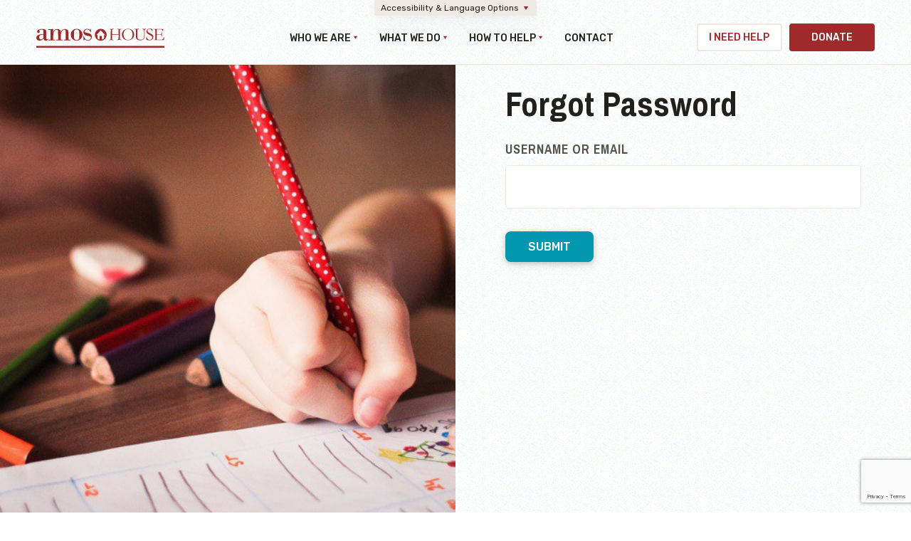

--- FILE ---
content_type: text/html; charset=UTF-8
request_url: https://amoshouse.com/login/forgot-password
body_size: 7720
content:
<!doctype html>
<html lang="">
  <head>
    <meta charset="utf-8">
    <meta http-equiv="X-UA-Compatible" content="IE=edge">
    <meta name="viewport" content="width=device-width, initial-scale=1.0">

    
        <link rel="apple-touch-icon" sizes="57x57" href="/favicon/apple-touch-icon-57x57.png">
<link rel="apple-touch-icon" sizes="60x60" href="/favicon/apple-touch-icon-60x60.png">
<link rel="apple-touch-icon" sizes="72x72" href="/favicon/apple-touch-icon-72x72.png">
<link rel="apple-touch-icon" sizes="76x76" href="/favicon/apple-touch-icon-76x76.png">
<link rel="apple-touch-icon" sizes="114x114" href="/favicon/apple-touch-icon-114x114.png">
<link rel="apple-touch-icon" sizes="120x120" href="/favicon/apple-touch-icon-120x120.png">
<link rel="apple-touch-icon" sizes="144x144" href="/favicon/apple-touch-icon-144x144.png">
<link rel="apple-touch-icon" sizes="152x152" href="/favicon/apple-touch-icon-152x152.png">
<link rel="apple-touch-icon" sizes="180x180" href="/favicon/apple-touch-icon-180x180.png">
<link rel="icon" type="image/png" href="/favicon/favicon-32x32.png" sizes="32x32">
<link rel="icon" type="image/png" href="/favicon/android-chrome-192x192.png" sizes="192x192">
<link rel="icon" type="image/png" href="/favicon/favicon-96x96.png" sizes="96x96">
<link rel="icon" type="image/png" href="/favicon/favicon-16x16.png" sizes="16x16">
<link rel="manifest" href="/favicon/manifest.json">
<link rel="mask-icon" href="/favicon/safari-pinned-tab.svg" color="#5bbad5">
<link rel="shortcut icon" href="/favicon/favicon.ico">
<meta name="msapplication-TileColor" content="#da532c">
<meta name="msapplication-TileImage" content="/favicon/mstile-144x144.png">
<meta name="msapplication-config" content="/favicon/browserconfig.xml">
<meta name="theme-color" content="#ffffff">

        
          <script src="https://unpkg.com/scrollreveal"></script>
    
    
    <link href="/css/main.css" media="screen, projection" rel="stylesheet" type='text/css'>

        <link href="https://fonts.googleapis.com/css?family=Archivo+Narrow:700|Rubik:300,400,500" rel="stylesheet">

        <script>
      var serviceUrl = "//api.reciteme.com/asset/js?key=";
      var serviceKey = "730a70878569a31ac5fc2f7b7770e0a5472d09f8";
      var options = {};  // Options can be added as needed
      var autoLoad = false;
      var enableFragment = "#reciteEnable";
      var loaded = [], frag = !1; window.location.hash === enableFragment && (frag = !0); function loadScript(c, b) { var a = document.createElement("script"); a.type = "text/javascript"; a.readyState ? a.onreadystatechange = function () { if ("loaded" == a.readyState || "complete" == a.readyState) a.onreadystatechange = null, void 0 != b && b() } : void 0 != b && (a.onload = function () { b() }); a.src = c; document.getElementsByTagName("head")[0].appendChild(a) } function _rc(c) { c += "="; for (var b = document.cookie.split(";"), a = 0; a < b.length; a++) { for (var d = b[a]; " " == d.charAt(0);)d = d.substring(1, d.length); if (0 == d.indexOf(c)) return d.substring(c.length, d.length) } return null } function loadService(c) { for (var b = serviceUrl + serviceKey, a = 0; a < loaded.length; a++)if (loaded[a] == b) return; loaded.push(b); loadScript(serviceUrl + serviceKey, function () { "function" === typeof _reciteLoaded && _reciteLoaded(); "function" == typeof c && c(); Recite.load(options); Recite.Event.subscribe("Recite:load", function () { Recite.enable() }) }) } "true" == _rc("Recite.Persist") && loadService(); if (autoLoad && "false" != _rc("Recite.Persist") || frag) document.addEventListener ? document.addEventListener("DOMContentLoaded", function (c) { loadService() }) : loadService();
    </script>
  <title>Amos House | Amos House</title>
<script>window.dataLayer = window.dataLayer || [];
function gtag(){dataLayer.push(arguments)};
gtag('js', new Date());
gtag('config', 'G-R2C4GBGL4Q', {'send_page_view': true,'anonymize_ip': false,'link_attribution': true,'allow_display_features': true});
</script><meta name="generator" content="SEOmatic">
<meta name="keywords" content="homeless shelter Providence,crisis intervention Providence,job training Providence,emergency assistance Providence,food services Providence,housing support Providence,community outreach Providence,second chances Providence,financial services Providence,legal assistance Providence">
<meta name="description" content="Amos House is a place for second chances. With your help, we build strong individuals and families, sustainable communities and responsible businesses.&quot;">
<meta name="referrer" content="no-referrer-when-downgrade">
<meta name="robots" content="all">
<meta content="141835382677115" property="fb:profile_id">
<meta content="en_US" property="og:locale">
<meta content="Amos House" property="og:site_name">
<meta content="website" property="og:type">
<meta content="https://amoshouse.com/login/forgot-password" property="og:url">
<meta content="Amos House" property="og:title">
<meta content="Amos House is a place for second chances. With your help, we build strong individuals and families, sustainable communities and responsible businesses.&quot;" property="og:description">
<meta content="https://de050me52zrfa.cloudfront.net/general/_1200x630_crop_center-center_82_none/amos-house-share.png?mtime=1573494013" property="og:image">
<meta content="1200" property="og:image:width">
<meta content="630" property="og:image:height">
<meta content="Amos House logo" property="og:image:alt">
<meta content="http://www.youtube.com/channel/UCawYD-PXgN95jC-kJK-CGgw" property="og:see_also">
<meta content="https://www.facebook.com/AmosHouseRI" property="og:see_also">
<meta content="https://twitter.com/amoshouse" property="og:see_also">
<meta name="twitter:card" content="summary">
<meta name="twitter:site" content="@amoshouse">
<meta name="twitter:creator" content="@amoshouse">
<meta name="twitter:title" content="Amos House">
<meta name="twitter:description" content="Amos House is a place for second chances. With your help, we build strong individuals and families, sustainable communities and responsible businesses.&quot;">
<meta name="twitter:image" content="https://de050me52zrfa.cloudfront.net/general/_1200x630_crop_center-center_82_none/amos-house-share.png?mtime=1573494013">
<meta name="twitter:image:width" content="1200">
<meta name="twitter:image:height" content="630">
<meta name="twitter:image:alt" content="Amos House logo">
<link href="https://amoshouse.com/login/forgot-password" rel="canonical">
<link href="https://amoshouse.com/" rel="home">
<link type="text/plain" href="https://amoshouse.com/humans.txt" rel="author"></head>

  <body><script async src="https://www.googletagmanager.com/gtag/js?id=G-R2C4GBGL4Q"></script>

      <header class="head scrolling">

  <div class="logo">
    <a href="/" class="horzLogo">
      <svg viewBox="0 0 611 92" xmlns="http://www.w3.org/2000/svg">
        <path d="M0 92h610.8v-8.7H0zM323.3 31.4v16.1s-4.3 4-11 5.6V35.8h-9.9V53c-6.6-1.5-10.9-5.6-10.9-5.6v-16H287l20.4-22.8 20.4 22.7h-4.5zm-16-30a28.5 28.5 0 0 0-28.2 28.8 28.5 28.5 0 0 0 28.3 28.7 28.5 28.5 0 0 0 28.2-28.7 28.5 28.5 0 0 0-28.2-28.7zM34.2 36.7v-7.3c-8.4.3-14 1.6-16.6 3.8-2.7 2.2-4 5.4-4 9.5 0 3 .8 5.4 2.4 7.1a7.5 7.5 0 0 0 5.5 2.5 11 11 0 0 0 7.3-2.6c2.1-1.8 3.6-3.6 4.3-5.5.7-1.8 1.1-4.3 1.1-7.5zm0-10.5v-6.9c0-5.7-.5-9.4-1.4-11.2-1-1.7-3.4-2.6-7.5-2.6-7.4 0-11 1.4-11 4.2 0 .8.2 1.7.9 2.7.6 1 .9 2.1.9 3.4 0 1.9-.6 3.3-1.9 4.3a6.5 6.5 0 0 1-4.1 1.4c-2 0-3.6-.6-4.6-1.8a6.5 6.5 0 0 1-1.7-4.4c0-3.7 2.1-6.7 6.4-9.2a35.4 35.4 0 0 1 17.7-3.7c6.1 0 10.6.7 13.4 2.1C44 6 45.8 7.7 46.5 9.8c.7 2 1 5 1 8.8v25c0 3.8.3 6 .8 7 .5.9 1.3 1.3 2.4 1.3 1.6 0 3.2-1 4.8-3.3H57c-1.2 6.6-5 10-11.6 10-6.3 0-10-3.7-11.3-11-5.3 7.3-11.5 11-18.7 11-4.7 0-8.5-1.3-11.3-4A12.3 12.3 0 0 1 0 45.4c0-11.6 11.4-18 34.2-19zM67.6 53.4V6.8H58V3.3h6c7 0 12.7-.3 16.9-.9v13.1h.3c3.5-8.7 10-13.1 19.2-13.1 10 0 15.6 4.7 16.6 14h.3c4-9.3 10.5-14 19.7-14 4 0 7.5 1 10.3 3 2.8 2.1 4.5 4.5 5.2 7.2.6 2.6 1 7 1 13.2v27.6h9.4v3.4h-31.7v-3.4h9V19.7c0-5.3-.3-9-1-11-.6-2-2.2-3-4.9-3-3.7 0-7.5 2.1-11.3 6.3-4 4.1-5.9 12-5.9 23.6v17.8h8.8v3.4H95.1v-3.4h8.8V27c0-10.3-.4-16.4-1.1-18.3-.8-2-2.5-3-5.4-3a13 13 0 0 0-10 5.1 23.5 23.5 0 0 0-5.5 10 80 80 0 0 0-1 15.4v17.2h8.8v3.4H58v-3.4h9.6M205 30c0-8.4-.2-14-.8-16.6-.6-2.7-1.8-4.8-3.8-6.4-2-1.6-4.7-2.4-8.2-2.4-3.2 0-6 .9-8 2.5a10.2 10.2 0 0 0-4 6.4c-.5 2.7-.7 8.2-.7 16.6 0 8.4.3 14 1 16.7.5 2.7 1.9 4.8 4 6.4 2 1.5 4.6 2.3 7.7 2.3a13 13 0 0 0 8-2.4c2-1.5 3.4-3.7 4-6.5.6-2.8.8-8.4.8-16.7zm-40.8 0c0-8 2.7-14.6 8-20.1a27 27 0 0 1 20.2-8.3 27.4 27.4 0 0 1 28 27.8c0 8.1-2.8 15-8.5 20.7a27.3 27.3 0 0 1-20 8.4c-7.5 0-14-2.7-19.5-8.2a27.7 27.7 0 0 1-8.2-20.4zM260.7 2.7v15.2h-2.8c-2.1-8.8-7.2-13.3-15.3-13.3-3.5 0-6.4 1-8.8 2.8-2.3 1.8-3.5 4-3.5 6.3 0 2 .9 3.6 2.5 4.7a32 32 0 0 0 11.8 3c13.6 1.7 20.3 7.9 20.3 18.5a18 18 0 0 1-18.3 18.6c-5.2 0-10.2-2-15-6.3l-4.7 4.1h-2.4V36.2h2.4c3.9 12.9 10.4 19.3 19.7 19.3 3.4 0 6.6-1.1 9.5-3.4 2.9-2.2 4.3-4.8 4.3-7.8 0-2.5-.9-4.4-2.6-5.7a38.6 38.6 0 0 0-13.8-3.5c-12.7-1.9-19.1-7.5-19.1-17 0-4.7 1.7-8.6 5.1-11.8 3.5-3.1 7.6-4.7 12.6-4.7 5.2 0 9.6 1.7 13.2 5.2.9-1 1.8-2.4 2.7-4.1h2.2M346.2 56v-1c1-.4 2-.8 3.3-1 2-.2 3.2-.4 3.8-.7.5-.2.9-.6 1-1 .5-1 .7-2 .7-2.9l-.1-3.1v-6.4a140.4 140.4 0 0 1 .2-8.7V19.8a148.7 148.7 0 0 1 .3-10.2c0-2.4-.1-3.8-.2-4.2-.1-.3-.3-.6-.6-.8-.3-.2-1.3-.3-3-.4l-2.7-.3a2 2 0 0 1-.3-.8v-.8h5.6c2.7 0 5.7-.1 8.8-.4l6.9-.2v.7l-.1.6c-.1.2-.4.3-.7.3-3.6.3-5.7.8-6.4 1.4-.7.6-1 2-1 4.5 0 4.5 0 9.2.2 14l.2 3.9a38.6 38.6 0 0 0 7 .5l6.2-.1 4 .1 10.6-.3c1.3 0 2.1-.1 2.4-.2a406.3 406.3 0 0 0 0-21.7l-.6-1a45.6 45.6 0 0 0-5.7-.8l-.2-1.4 1.8-.3 2.7.2a156.7 156.7 0 0 0 15.8-.2c0 .5 0 1-.2 1.5-1 .4-2.3.6-3.8.8-1 0-1.7.2-2.4.4-.5.4-.7 1.2-.7 2.4v40.6c0 1.9.2 3.2.5 4 .2.4.5.7.9.9l3.3.7c1.7.4 2.7.8 3 1 .3.3.5.6.5 1l-.1.5h-.8a52.8 52.8 0 0 0-15-.8l-7 1V55v-.8c1-.5 2.3-.9 4.2-1 1.4-.2 2.4-.7 3.3-1.4.5-.5.7-1.3.7-2.2v-6a175.7 175.7 0 0 0 0-13.3c0-.4-.2-.6-.5-.7a66.3 66.3 0 0 0-14 .3 166.2 166.2 0 0 1-10.1-.2 61.9 61.9 0 0 0-6 .4c-.1.3-.3.7-.3 1.4v3a723.4 723.4 0 0 1-.2 10.2c0 3.8.2 6.3.4 7.6.2.6.4 1 .8 1.2.2.2 1.3.5 3.2.9 1.3.2 2.3.5 3 .8l.2.4c0 .1 0 .2-.2.3a1 1 0 0 1-.7.2h-.8a141.7 141.7 0 0 0-7-.4l-3.7-.1a198 198 0 0 0-10.4.3M437.1 54.6c2.3 0 4.8-.3 7.3-1a18.2 18.2 0 0 0 11.2-8.4c1.1-1.9 2-4.4 2.7-7.4a42.1 42.1 0 0 0-.7-20.3A20.3 20.3 0 0 0 446.4 5a21.6 21.6 0 0 0-16.2-.6c-2.5.9-4.4 2-6 3.2-1.6 1.3-3 3.1-4.3 5.5-1.4 2.4-2.4 5-3 7.9-.8 2.8-1.1 5.3-1.1 7.5a34.3 34.3 0 0 0 3.9 15.4c1.2 2.2 2.7 4 4.4 5.7a18.8 18.8 0 0 0 13 5.1zm-28.9-25.9a25.6 25.6 0 0 1 4.5-14.7 24 24 0 0 1 5.8-6.5 32.6 32.6 0 0 1 20.2-6A31.8 31.8 0 0 1 454.9 6a26.9 26.9 0 0 1 10.4 13 33 33 0 0 1 .5 18.5 24.3 24.3 0 0 1-10.3 13.4c-2 1.6-4.7 3-7.9 3.9a34.6 34.6 0 0 1-27.3-3c-1.8-1.2-3.8-3-5.9-5.4a26 26 0 0 1-6.2-17.6zM490.1 1.9c.2.4.2.8.2 1v.8a7.1 7.1 0 0 1-2.8.2h-1.1c-1.3 0-2.3.2-3 .7-.6.3-.9.7-1 1.2l-.4 4.8.1 20.6c0 7.6.3 12.3.8 14.1.5 1.9 1.3 3.4 2.4 4.6 1 1.2 2.7 2.2 5 3 2.2.7 4.4 1.1 6.5 1.1 4.7 0 8.3-.7 10.8-2a12 12 0 0 0 5.5-5.7c1-2.4 1.6-6 1.6-11l-.1-3.3v-1.2a73.4 73.4 0 0 1 .1-4.8l-.6-12a39 39 0 0 0-.7-7.1c-.2-.8-.6-1.3-1.1-1.7-1-.7-3.1-1.4-6.2-2l-.2-1.3a31.7 31.7 0 0 1 6.7 0l3 .2 6.6-.2h1.3v1.5c-3.5.5-5.5 1-6.2 1.6-.7.6-1 1.7-1 3.3l.2 5.7.2 8.6V26l.1 4.3c0 5.5-.1 9.2-.4 11.2-.5 2.7-1.1 4.9-2 6.5-.7 1.6-2 3-3.5 4.4a25 25 0 0 1-14 4.4c-3.9 0-6.7-.3-8.5-.8a22 22 0 0 1-7.6-3.8 13.9 13.9 0 0 1-4-4.7c-.9-2-1.4-5-1.4-9V8.2c0-1.6-.2-2.7-.6-3.4-.3-.4-.8-.6-1.4-.6H471c-1.9 0-3-.2-3.5-.6l-.1-.7c0-.2 0-.4.2-.5.3-.3.7-.4 1.1-.4h10.5l11-.1M554.2 4l.4 3.1-.2 3.7a27 27 0 0 1-.2 3l-.6.2h-.4a15 15 0 0 0-4.5-8.6 11.7 11.7 0 0 0-7.8-2.6c-3.2 0-5.8.9-7.8 2.6a8 8 0 0 0-3 6.3 7 7 0 0 0 2.1 5 48 48 0 0 0 10.9 6.6c4.4 2.3 7.6 4.2 9.5 5.7 2 1.4 3.4 3.1 4.3 5 1 2 1.5 4.1 1.5 6.5a16.2 16.2 0 0 1-8.5 14.2 23 23 0 0 1-10.4 2c-3.8 0-7.4-.6-10.8-1.8-2-.7-3.3-1.3-3.7-1.7a2 2 0 0 1-.7-1.4l.1-1.2c.4-3.3.6-6 .6-8l.3-2.4c.1-.2.4-.3.7-.3l.6.3.3 1c.3 3.4 1.9 6.5 4.7 9.2a13.6 13.6 0 0 0 15.7 2.7c1.8-1 3.3-2.3 4.3-4 1-1.8 1.6-3.4 1.6-5 0-2.3-.8-4.4-2.4-6.3-1.6-1.8-4.7-4-9.5-6.5A71 71 0 0 1 532 26c-2.4-1.9-4.1-3.8-5.3-6-.9-1.5-1.3-3.4-1.3-5.5 0-3.9 1.5-7.2 4.6-9.8 3-2.7 7.1-4 12.3-4 2.8 0 5.3.3 7.3.9 1.5.5 3 1.3 4.6 2.4M559 54.7l.7-.4c.4-.2 1.2-.3 2.4-.4 2.7-.1 4.3-.4 5-.7a4 4 0 0 0 .6-2.4V37.3l-.1-5V21.8l-.2-11.8c0-2.9-.2-4.5-.5-4.8-.5-.6-2-.9-4.5-1-1 0-2 0-2.8-.2-.3-.2-.5-.5-.5-.8l.2-.8.6-.2h1.5c1.6.2 3.3.3 5 .3h3.1l7.4.1a226 226 0 0 0 12.7-.2l4.7.1h6l.7.1 3.4-.1.4.2c.2.2.3.5.3.7 0 .4 0 1-.2 1.8l-.1 1.5c0 2.9 0 5.3.3 7.3 0 .2-.2.3-.3.4-.3 0-.6 0-.8-.2a22 22 0 0 1-1.2-2.8c-.6-1.3-1.3-2.8-2.4-4.6a6.4 6.4 0 0 0-1.6-2c-.4-.3-1.2-.4-2.4-.4a363.9 363.9 0 0 1-5.6-.1l-11.9.2h-1c-1.5 0-2.4.2-2.8.6-.4.7-.7 2.6-.7 5.9l.2 10v5.8l1 .1h.8a78.1 78.1 0 0 1 5.8 0h11.6c1.5-.3 2.3-.6 2.6-1 .4-.5.7-1.8 1-3.9.1-2 .6-3.3 1.3-3.6.4 0 .7.1 1 .3l.1.6v1a117.8 117.8 0 0 0 0 18.3l-.5.2h-.3c-.4-.8-.9-2-1.3-3.7-.7-2.8-1.5-4.5-2.2-5.2-.8-.7-2.1-1-3.9-1H582.2c-3.9 0-6.4.1-7.6.3v18.6c0 2.8.2 4.5.5 5 .5.5 1.5.8 3.1.8h2.6a173.8 173.8 0 0 1 8.2.1c5.3 0 8.9-.2 10.7-.7a9.3 9.3 0 0 0 4.4-2.4c1.1-1.2 2.6-3.7 4.3-7.6.6-1.1 1-1.7 1.6-1.7.3 0 .5.1.8.3A46 46 0 0 0 609 53c0 1-.2 1.7-.6 2.3h-1l-11.7.1h-5.2l-12.5.2H571a274.9 274.9 0 0 1-11.9.1l-.2-.6v-.4"/>
      </svg>
    </a>
    <a href="/" class="stackedLogo">
      <img src="/img/amos-house-logo.svg"/>
    </a>
  </div>

  <nav class="top">

    <!-- DESKTOP NAV -->
    <ul class="desktop">
      <li>
        <a href="#" class="mainmenu"> Who we are</a>
                <ul class="subnav">
                      <li><a href="https://amoshouse.com/who-we-are/about-amos-house"> About Amos House</a></li>
                      <li><a href="https://amoshouse.com/who-we-are/board-members"> Board Members</a></li>
                      <li><a href="https://amoshouse.com/who-we-are/staff"> Staff Members</a></li>
                      <li><a href="https://amoshouse.com/who-we-are/employment-opportunities"> Employment Opportunities</a></li>
                      <li><a href="https://amoshouse.com/who-we-are/nondiscrimination-at-amos-house"> Nondiscrimination at Amos House</a></li>
                    <li><a href="/news-events"> News & Events</a></li>
        </ul>
      </li>
      <li>
        <a href="#" class="mainmenu">What we do</a>
                <ul class="subnav">
                      <li><a href="https://amoshouse.com/what-we-do/food"> Food</a></li>
                      <li><a href="https://amoshouse.com/what-we-do/social-services"> Social Services</a></li>
                      <li><a href="https://amoshouse.com/what-we-do/job-training-employment"> Job Training &amp; Employment</a></li>
                      <li><a href="https://amoshouse.com/what-we-do/businesses-for-good"> Businesses for Good</a></li>
                      <li><a href="https://amoshouse.com/what-we-do/change-lives"> Change Lives</a></li>
                      <li><a href="https://amoshouse.com/what-we-do/health-services"> Health Services</a></li>
                  </ul>
      </li>
      <li>
        <a href="#" class="mainmenu">How to help</a>
                <ul class="subnav">
                      <li><a href="https://amoshouse.com/how-to-help/make-a-donation"> Make a Donation</a></li>
                      <li><a href="https://amoshouse.com/how-to-help/all-ways-to-give"> All Ways to Give</a></li>
                  </ul>
      </li>
      <li class="contact">
        <a href="/contact" class="mainmenu noArrow">Contact</a>
      </li>
    </ul>
    <!-- END DESKTOP NAV -->

    <!-- TOUCHSCREEN NAV -->
    <div class="dropdownBackground">
      <span class="arrow"></span>
    </div>
    <ul class="cool">
      <li>
        <a href="#" class="topLevel">Who we are</a>
                <div class="dropdown whoweare">
          				  	<a href="https://amoshouse.com/who-we-are/about-amos-house"> About Amos House</a>
          				  	<a href="https://amoshouse.com/who-we-are/board-members"> Board Members</a>
          				  	<a href="https://amoshouse.com/who-we-are/staff"> Staff Members</a>
          				  	<a href="https://amoshouse.com/who-we-are/employment-opportunities"> Employment Opportunities</a>
          				  	<a href="https://amoshouse.com/who-we-are/nondiscrimination-at-amos-house"> Nondiscrimination at Amos House</a>
          		  	</div>
      </li>
      <li>
        <a href="#" class="topLevel">What we do</a>
                <div class="dropdown whatWeDo">
          				  	<a href="https://amoshouse.com/what-we-do/food"> Food</a>
          				  	<a href="https://amoshouse.com/what-we-do/social-services"> Social Services</a>
          				  	<a href="https://amoshouse.com/what-we-do/job-training-employment"> Job Training &amp; Employment</a>
          				  	<a href="https://amoshouse.com/what-we-do/businesses-for-good"> Businesses for Good</a>
          				  	<a href="https://amoshouse.com/what-we-do/change-lives"> Change Lives</a>
          				  	<a href="https://amoshouse.com/what-we-do/health-services"> Health Services</a>
          		  	</div>
      </li>
      <li>
        <a href="#" class="topLevel">How to help</a>
                <div class="dropdown howToHelp">
          				  	<a href="https://amoshouse.com/how-to-help/make-a-donation"> Make a Donation</a>
          				  	<a href="https://amoshouse.com/how-to-help/all-ways-to-give"> All Ways to Give</a>
          		  	</div>
      </li>
      <li class="contact">
        <a href="/contact" class="topLevel noArrow">Contact</a>
      </li>
    </ul>
    <!-- END TOUCHSCREEN NAV -->
  </nav>

  <div class="buttons">
    <a href="/what-we-do/emergency-assistance" class="button">I need help<img src="/img/icon-help.svg"/></a>
    <a href="/donate" class="button">Donate <img src="/img/icon-gift.svg"/></a>
  </div>

  <div id="translate">
    <button id="enableRecite" class="reciteme-btn">Accessibility & Language Options</button>
  </div>
</header>

<script>
  document.addEventListener("DOMContentLoaded", function(event) {
    document.getElementById('enableRecite').addEventListener("click", function() {
      loadService();
    });
  });
</script>
    
  

<main class="maininfo donate" id="main" role="main">
  <div class="sideImage"  style="background-image: url('https://de050me52zrfa.cloudfront.net/banners/girl-coloring.jpg');">
  </div>

  <section class="donateContent">

    <div class="full-content">
      <div class="container min-width">

        <div class="pageTitle">
          <h1>Forgot Password</h1>
        </div>

        <form method="post" accept-charset="UTF-8">
            <input type="hidden" name="CRAFT_CSRF_TOKEN" value="XoKuFXXQD3IOcTAVc3YYNEShxG1dyYbEPFSGDcI8dD4L-Cu3zp5Bxi2y5W8BqHo2WSNBfxYFaAw97asEZI38gW5s13WuY0FUcbUS3_7ZE_4=">
            <input type="hidden" name="action" value="users/send-password-reset-email">
            <input type="hidden" name="redirect" value="995ea8d70bf571320da2bb6367d15f9cc9aec34ecbc4b84d303f46990d28e8c5/login/sent-reset">


            <div class="field">
              <label for="loginName">Username or email</label>
              <input id="loginName" type="text" name="loginName"
              value="">
            </div>

            
            <p><input type="submit" value="Submit" class="button"></p>
        </form>

        </div>
      </div>
    </section>
  </main>


  <footer>
  <div class="footerColumns">
    <div class="footerColumn">
      <img src="/img/icon-amos-house.svg"/>
      <h6><a href="https://goo.gl/maps/wh8YonAu16r" target="_blank">460 Pine Street, Providence, RI 02907</a></h6>
      <h6><a>401-272-0220</a></h6>
    </div>
    <div class="footerColumn">
      <h6><a href="/who-we-are/about-amos-house">Who we are</a></h6>
      <h6><a href="/what-we-do/change-lives">How We Change Lives</a></h6>
      <h6><a href="/how-to-help/all-ways-to-give">Ways to help</a></h6>
    </div>
    <div class="footerColumn">
      <div class="socialMediaIcons">
        <a href="https://www.facebook.com/AmosHouseRI" target="_blank"><img src="/img/icon-facebook.svg"/></a>
        <a href="https://twitter.com/amoshouse" target="_blank"><img src="/img/icon-twitter.svg"/></a>
        <a href="http://www.youtube.com/channel/UCawYD-PXgN95jC-kJK-CGgw" target="_blank"><img src="/img/icon-youtube.svg"/></a>
      </div>
      <div class="enews-form">
        <div id="bbox-root-75ebc60b-47e9-4a63-b69e-f7f4a82585b9"></div>
        <script type="text/javascript">
            var bboxInit2 = bboxInit2 || [];
            bboxInit2.push(function () {
                bboxApi.showForm('75ebc60b-47e9-4a63-b69e-f7f4a82585b9');
            });
            (function () {
                var e = document.createElement('script'); e.async = true;
                e.src = 'https://bbox.blackbaudhosting.com/webforms/bbox-2.0-min.js';
                document.getElementsByTagName('head')[0].appendChild(e);
            } ());
        </script>
      </div>
    </div>
  </div>
  <div class="copyright">
    <p>© Amos House. All rights reserved.<p>
    <p><a href="/who-we-are/privacy-policy">Privacy</a><p>
        <p><a href="/secure/staff" target="_blank">Staff Extranet</a><p>
    <p><a href="/secure/board" target="_blank">Board Extranet</a><p>

    <p><a href="https://www.envisionsuccess.net/" target="_blank">Website designed by Envision</a>.<p>

    
  </div>
</footer>


</main>

  <script type="text/javascript" src="../js/stickyheader-min.js"></script>
  <script type="text/javascript" src="../js/touchscreenmenu-min.js"></script>


<script>
  ScrollReveal().reveal('.contentImage', { delay: 200 });
</script>

<script type="text/javascript" src="/js/aria.modal.min.js"></script>

  <script type="application/ld+json">{"@context":"https://schema.org","@graph":[{"@type":"WebSite","author":{"@id":"https://amoshouse.com/#identity"},"copyrightHolder":{"@id":"https://amoshouse.com/#identity"},"creator":{"@id":"#creator"},"description":"Amos House is a place for second chances. With your help, we build strong individuals and families, sustainable communities and responsible businesses.\"","image":{"@type":"ImageObject","url":"https://de050me52zrfa.cloudfront.net/general/_1200x630_crop_center-center_82_none/amos-house-share.png?mtime=1573494013"},"mainEntityOfPage":"https://amoshouse.com/login/forgot-password","name":"Amos House","url":"https://amoshouse.com/login/forgot-password"},{"@id":"https://amoshouse.com/#identity","@type":"LocalBusiness","address":{"@type":"PostalAddress","addressCountry":"US","addressLocality":"Providence","addressRegion":"RI","postalCode":"02907","streetAddress":"460 Pine Street"},"description":"Amos House is a place for second chances. With your help, we build strong individuals and families, sustainable communities and responsible businesses.","image":{"@type":"ImageObject","height":"630","url":"https://de050me52zrfa.cloudfront.net/general/amos-house-share.png","width":"1200"},"logo":{"@type":"ImageObject","height":"60","url":"https://de050me52zrfa.cloudfront.net/general/_600x60_fit_center-center_82_none/amos-house-share.png?mtime=1573494013","width":"114"},"name":"Amos House","priceRange":"$","sameAs":["https://twitter.com/amoshouse","https://www.facebook.com/AmosHouseRI","http://www.youtube.com/channel/UCawYD-PXgN95jC-kJK-CGgw"],"telephone":"401-272-0220","url":"https://amoshouse.com/"},{"@id":"#creator","@type":"Organization"},{"@type":"BreadcrumbList","description":"Breadcrumbs list","itemListElement":[{"@type":"ListItem","item":"https://amoshouse.com/","name":"Homepage","position":1},{"@type":"ListItem","item":"https://amoshouse.com/login","name":"Login","position":2}],"name":"Breadcrumbs"}]}</script></body>

  <script src="/js/enews.js"></script>

</html>


--- FILE ---
content_type: text/html; charset=utf-8
request_url: https://www.google.com/recaptcha/api2/anchor?ar=1&k=6LdkFJMUAAAAAB1v49N1aaMoEPH85Qvfib4VqlNH&co=aHR0cHM6Ly9hbW9zaG91c2UuY29tOjQ0Mw..&hl=en&v=PoyoqOPhxBO7pBk68S4YbpHZ&size=invisible&anchor-ms=20000&execute-ms=30000&cb=vugbb4jcvvjb
body_size: 49369
content:
<!DOCTYPE HTML><html dir="ltr" lang="en"><head><meta http-equiv="Content-Type" content="text/html; charset=UTF-8">
<meta http-equiv="X-UA-Compatible" content="IE=edge">
<title>reCAPTCHA</title>
<style type="text/css">
/* cyrillic-ext */
@font-face {
  font-family: 'Roboto';
  font-style: normal;
  font-weight: 400;
  font-stretch: 100%;
  src: url(//fonts.gstatic.com/s/roboto/v48/KFO7CnqEu92Fr1ME7kSn66aGLdTylUAMa3GUBHMdazTgWw.woff2) format('woff2');
  unicode-range: U+0460-052F, U+1C80-1C8A, U+20B4, U+2DE0-2DFF, U+A640-A69F, U+FE2E-FE2F;
}
/* cyrillic */
@font-face {
  font-family: 'Roboto';
  font-style: normal;
  font-weight: 400;
  font-stretch: 100%;
  src: url(//fonts.gstatic.com/s/roboto/v48/KFO7CnqEu92Fr1ME7kSn66aGLdTylUAMa3iUBHMdazTgWw.woff2) format('woff2');
  unicode-range: U+0301, U+0400-045F, U+0490-0491, U+04B0-04B1, U+2116;
}
/* greek-ext */
@font-face {
  font-family: 'Roboto';
  font-style: normal;
  font-weight: 400;
  font-stretch: 100%;
  src: url(//fonts.gstatic.com/s/roboto/v48/KFO7CnqEu92Fr1ME7kSn66aGLdTylUAMa3CUBHMdazTgWw.woff2) format('woff2');
  unicode-range: U+1F00-1FFF;
}
/* greek */
@font-face {
  font-family: 'Roboto';
  font-style: normal;
  font-weight: 400;
  font-stretch: 100%;
  src: url(//fonts.gstatic.com/s/roboto/v48/KFO7CnqEu92Fr1ME7kSn66aGLdTylUAMa3-UBHMdazTgWw.woff2) format('woff2');
  unicode-range: U+0370-0377, U+037A-037F, U+0384-038A, U+038C, U+038E-03A1, U+03A3-03FF;
}
/* math */
@font-face {
  font-family: 'Roboto';
  font-style: normal;
  font-weight: 400;
  font-stretch: 100%;
  src: url(//fonts.gstatic.com/s/roboto/v48/KFO7CnqEu92Fr1ME7kSn66aGLdTylUAMawCUBHMdazTgWw.woff2) format('woff2');
  unicode-range: U+0302-0303, U+0305, U+0307-0308, U+0310, U+0312, U+0315, U+031A, U+0326-0327, U+032C, U+032F-0330, U+0332-0333, U+0338, U+033A, U+0346, U+034D, U+0391-03A1, U+03A3-03A9, U+03B1-03C9, U+03D1, U+03D5-03D6, U+03F0-03F1, U+03F4-03F5, U+2016-2017, U+2034-2038, U+203C, U+2040, U+2043, U+2047, U+2050, U+2057, U+205F, U+2070-2071, U+2074-208E, U+2090-209C, U+20D0-20DC, U+20E1, U+20E5-20EF, U+2100-2112, U+2114-2115, U+2117-2121, U+2123-214F, U+2190, U+2192, U+2194-21AE, U+21B0-21E5, U+21F1-21F2, U+21F4-2211, U+2213-2214, U+2216-22FF, U+2308-230B, U+2310, U+2319, U+231C-2321, U+2336-237A, U+237C, U+2395, U+239B-23B7, U+23D0, U+23DC-23E1, U+2474-2475, U+25AF, U+25B3, U+25B7, U+25BD, U+25C1, U+25CA, U+25CC, U+25FB, U+266D-266F, U+27C0-27FF, U+2900-2AFF, U+2B0E-2B11, U+2B30-2B4C, U+2BFE, U+3030, U+FF5B, U+FF5D, U+1D400-1D7FF, U+1EE00-1EEFF;
}
/* symbols */
@font-face {
  font-family: 'Roboto';
  font-style: normal;
  font-weight: 400;
  font-stretch: 100%;
  src: url(//fonts.gstatic.com/s/roboto/v48/KFO7CnqEu92Fr1ME7kSn66aGLdTylUAMaxKUBHMdazTgWw.woff2) format('woff2');
  unicode-range: U+0001-000C, U+000E-001F, U+007F-009F, U+20DD-20E0, U+20E2-20E4, U+2150-218F, U+2190, U+2192, U+2194-2199, U+21AF, U+21E6-21F0, U+21F3, U+2218-2219, U+2299, U+22C4-22C6, U+2300-243F, U+2440-244A, U+2460-24FF, U+25A0-27BF, U+2800-28FF, U+2921-2922, U+2981, U+29BF, U+29EB, U+2B00-2BFF, U+4DC0-4DFF, U+FFF9-FFFB, U+10140-1018E, U+10190-1019C, U+101A0, U+101D0-101FD, U+102E0-102FB, U+10E60-10E7E, U+1D2C0-1D2D3, U+1D2E0-1D37F, U+1F000-1F0FF, U+1F100-1F1AD, U+1F1E6-1F1FF, U+1F30D-1F30F, U+1F315, U+1F31C, U+1F31E, U+1F320-1F32C, U+1F336, U+1F378, U+1F37D, U+1F382, U+1F393-1F39F, U+1F3A7-1F3A8, U+1F3AC-1F3AF, U+1F3C2, U+1F3C4-1F3C6, U+1F3CA-1F3CE, U+1F3D4-1F3E0, U+1F3ED, U+1F3F1-1F3F3, U+1F3F5-1F3F7, U+1F408, U+1F415, U+1F41F, U+1F426, U+1F43F, U+1F441-1F442, U+1F444, U+1F446-1F449, U+1F44C-1F44E, U+1F453, U+1F46A, U+1F47D, U+1F4A3, U+1F4B0, U+1F4B3, U+1F4B9, U+1F4BB, U+1F4BF, U+1F4C8-1F4CB, U+1F4D6, U+1F4DA, U+1F4DF, U+1F4E3-1F4E6, U+1F4EA-1F4ED, U+1F4F7, U+1F4F9-1F4FB, U+1F4FD-1F4FE, U+1F503, U+1F507-1F50B, U+1F50D, U+1F512-1F513, U+1F53E-1F54A, U+1F54F-1F5FA, U+1F610, U+1F650-1F67F, U+1F687, U+1F68D, U+1F691, U+1F694, U+1F698, U+1F6AD, U+1F6B2, U+1F6B9-1F6BA, U+1F6BC, U+1F6C6-1F6CF, U+1F6D3-1F6D7, U+1F6E0-1F6EA, U+1F6F0-1F6F3, U+1F6F7-1F6FC, U+1F700-1F7FF, U+1F800-1F80B, U+1F810-1F847, U+1F850-1F859, U+1F860-1F887, U+1F890-1F8AD, U+1F8B0-1F8BB, U+1F8C0-1F8C1, U+1F900-1F90B, U+1F93B, U+1F946, U+1F984, U+1F996, U+1F9E9, U+1FA00-1FA6F, U+1FA70-1FA7C, U+1FA80-1FA89, U+1FA8F-1FAC6, U+1FACE-1FADC, U+1FADF-1FAE9, U+1FAF0-1FAF8, U+1FB00-1FBFF;
}
/* vietnamese */
@font-face {
  font-family: 'Roboto';
  font-style: normal;
  font-weight: 400;
  font-stretch: 100%;
  src: url(//fonts.gstatic.com/s/roboto/v48/KFO7CnqEu92Fr1ME7kSn66aGLdTylUAMa3OUBHMdazTgWw.woff2) format('woff2');
  unicode-range: U+0102-0103, U+0110-0111, U+0128-0129, U+0168-0169, U+01A0-01A1, U+01AF-01B0, U+0300-0301, U+0303-0304, U+0308-0309, U+0323, U+0329, U+1EA0-1EF9, U+20AB;
}
/* latin-ext */
@font-face {
  font-family: 'Roboto';
  font-style: normal;
  font-weight: 400;
  font-stretch: 100%;
  src: url(//fonts.gstatic.com/s/roboto/v48/KFO7CnqEu92Fr1ME7kSn66aGLdTylUAMa3KUBHMdazTgWw.woff2) format('woff2');
  unicode-range: U+0100-02BA, U+02BD-02C5, U+02C7-02CC, U+02CE-02D7, U+02DD-02FF, U+0304, U+0308, U+0329, U+1D00-1DBF, U+1E00-1E9F, U+1EF2-1EFF, U+2020, U+20A0-20AB, U+20AD-20C0, U+2113, U+2C60-2C7F, U+A720-A7FF;
}
/* latin */
@font-face {
  font-family: 'Roboto';
  font-style: normal;
  font-weight: 400;
  font-stretch: 100%;
  src: url(//fonts.gstatic.com/s/roboto/v48/KFO7CnqEu92Fr1ME7kSn66aGLdTylUAMa3yUBHMdazQ.woff2) format('woff2');
  unicode-range: U+0000-00FF, U+0131, U+0152-0153, U+02BB-02BC, U+02C6, U+02DA, U+02DC, U+0304, U+0308, U+0329, U+2000-206F, U+20AC, U+2122, U+2191, U+2193, U+2212, U+2215, U+FEFF, U+FFFD;
}
/* cyrillic-ext */
@font-face {
  font-family: 'Roboto';
  font-style: normal;
  font-weight: 500;
  font-stretch: 100%;
  src: url(//fonts.gstatic.com/s/roboto/v48/KFO7CnqEu92Fr1ME7kSn66aGLdTylUAMa3GUBHMdazTgWw.woff2) format('woff2');
  unicode-range: U+0460-052F, U+1C80-1C8A, U+20B4, U+2DE0-2DFF, U+A640-A69F, U+FE2E-FE2F;
}
/* cyrillic */
@font-face {
  font-family: 'Roboto';
  font-style: normal;
  font-weight: 500;
  font-stretch: 100%;
  src: url(//fonts.gstatic.com/s/roboto/v48/KFO7CnqEu92Fr1ME7kSn66aGLdTylUAMa3iUBHMdazTgWw.woff2) format('woff2');
  unicode-range: U+0301, U+0400-045F, U+0490-0491, U+04B0-04B1, U+2116;
}
/* greek-ext */
@font-face {
  font-family: 'Roboto';
  font-style: normal;
  font-weight: 500;
  font-stretch: 100%;
  src: url(//fonts.gstatic.com/s/roboto/v48/KFO7CnqEu92Fr1ME7kSn66aGLdTylUAMa3CUBHMdazTgWw.woff2) format('woff2');
  unicode-range: U+1F00-1FFF;
}
/* greek */
@font-face {
  font-family: 'Roboto';
  font-style: normal;
  font-weight: 500;
  font-stretch: 100%;
  src: url(//fonts.gstatic.com/s/roboto/v48/KFO7CnqEu92Fr1ME7kSn66aGLdTylUAMa3-UBHMdazTgWw.woff2) format('woff2');
  unicode-range: U+0370-0377, U+037A-037F, U+0384-038A, U+038C, U+038E-03A1, U+03A3-03FF;
}
/* math */
@font-face {
  font-family: 'Roboto';
  font-style: normal;
  font-weight: 500;
  font-stretch: 100%;
  src: url(//fonts.gstatic.com/s/roboto/v48/KFO7CnqEu92Fr1ME7kSn66aGLdTylUAMawCUBHMdazTgWw.woff2) format('woff2');
  unicode-range: U+0302-0303, U+0305, U+0307-0308, U+0310, U+0312, U+0315, U+031A, U+0326-0327, U+032C, U+032F-0330, U+0332-0333, U+0338, U+033A, U+0346, U+034D, U+0391-03A1, U+03A3-03A9, U+03B1-03C9, U+03D1, U+03D5-03D6, U+03F0-03F1, U+03F4-03F5, U+2016-2017, U+2034-2038, U+203C, U+2040, U+2043, U+2047, U+2050, U+2057, U+205F, U+2070-2071, U+2074-208E, U+2090-209C, U+20D0-20DC, U+20E1, U+20E5-20EF, U+2100-2112, U+2114-2115, U+2117-2121, U+2123-214F, U+2190, U+2192, U+2194-21AE, U+21B0-21E5, U+21F1-21F2, U+21F4-2211, U+2213-2214, U+2216-22FF, U+2308-230B, U+2310, U+2319, U+231C-2321, U+2336-237A, U+237C, U+2395, U+239B-23B7, U+23D0, U+23DC-23E1, U+2474-2475, U+25AF, U+25B3, U+25B7, U+25BD, U+25C1, U+25CA, U+25CC, U+25FB, U+266D-266F, U+27C0-27FF, U+2900-2AFF, U+2B0E-2B11, U+2B30-2B4C, U+2BFE, U+3030, U+FF5B, U+FF5D, U+1D400-1D7FF, U+1EE00-1EEFF;
}
/* symbols */
@font-face {
  font-family: 'Roboto';
  font-style: normal;
  font-weight: 500;
  font-stretch: 100%;
  src: url(//fonts.gstatic.com/s/roboto/v48/KFO7CnqEu92Fr1ME7kSn66aGLdTylUAMaxKUBHMdazTgWw.woff2) format('woff2');
  unicode-range: U+0001-000C, U+000E-001F, U+007F-009F, U+20DD-20E0, U+20E2-20E4, U+2150-218F, U+2190, U+2192, U+2194-2199, U+21AF, U+21E6-21F0, U+21F3, U+2218-2219, U+2299, U+22C4-22C6, U+2300-243F, U+2440-244A, U+2460-24FF, U+25A0-27BF, U+2800-28FF, U+2921-2922, U+2981, U+29BF, U+29EB, U+2B00-2BFF, U+4DC0-4DFF, U+FFF9-FFFB, U+10140-1018E, U+10190-1019C, U+101A0, U+101D0-101FD, U+102E0-102FB, U+10E60-10E7E, U+1D2C0-1D2D3, U+1D2E0-1D37F, U+1F000-1F0FF, U+1F100-1F1AD, U+1F1E6-1F1FF, U+1F30D-1F30F, U+1F315, U+1F31C, U+1F31E, U+1F320-1F32C, U+1F336, U+1F378, U+1F37D, U+1F382, U+1F393-1F39F, U+1F3A7-1F3A8, U+1F3AC-1F3AF, U+1F3C2, U+1F3C4-1F3C6, U+1F3CA-1F3CE, U+1F3D4-1F3E0, U+1F3ED, U+1F3F1-1F3F3, U+1F3F5-1F3F7, U+1F408, U+1F415, U+1F41F, U+1F426, U+1F43F, U+1F441-1F442, U+1F444, U+1F446-1F449, U+1F44C-1F44E, U+1F453, U+1F46A, U+1F47D, U+1F4A3, U+1F4B0, U+1F4B3, U+1F4B9, U+1F4BB, U+1F4BF, U+1F4C8-1F4CB, U+1F4D6, U+1F4DA, U+1F4DF, U+1F4E3-1F4E6, U+1F4EA-1F4ED, U+1F4F7, U+1F4F9-1F4FB, U+1F4FD-1F4FE, U+1F503, U+1F507-1F50B, U+1F50D, U+1F512-1F513, U+1F53E-1F54A, U+1F54F-1F5FA, U+1F610, U+1F650-1F67F, U+1F687, U+1F68D, U+1F691, U+1F694, U+1F698, U+1F6AD, U+1F6B2, U+1F6B9-1F6BA, U+1F6BC, U+1F6C6-1F6CF, U+1F6D3-1F6D7, U+1F6E0-1F6EA, U+1F6F0-1F6F3, U+1F6F7-1F6FC, U+1F700-1F7FF, U+1F800-1F80B, U+1F810-1F847, U+1F850-1F859, U+1F860-1F887, U+1F890-1F8AD, U+1F8B0-1F8BB, U+1F8C0-1F8C1, U+1F900-1F90B, U+1F93B, U+1F946, U+1F984, U+1F996, U+1F9E9, U+1FA00-1FA6F, U+1FA70-1FA7C, U+1FA80-1FA89, U+1FA8F-1FAC6, U+1FACE-1FADC, U+1FADF-1FAE9, U+1FAF0-1FAF8, U+1FB00-1FBFF;
}
/* vietnamese */
@font-face {
  font-family: 'Roboto';
  font-style: normal;
  font-weight: 500;
  font-stretch: 100%;
  src: url(//fonts.gstatic.com/s/roboto/v48/KFO7CnqEu92Fr1ME7kSn66aGLdTylUAMa3OUBHMdazTgWw.woff2) format('woff2');
  unicode-range: U+0102-0103, U+0110-0111, U+0128-0129, U+0168-0169, U+01A0-01A1, U+01AF-01B0, U+0300-0301, U+0303-0304, U+0308-0309, U+0323, U+0329, U+1EA0-1EF9, U+20AB;
}
/* latin-ext */
@font-face {
  font-family: 'Roboto';
  font-style: normal;
  font-weight: 500;
  font-stretch: 100%;
  src: url(//fonts.gstatic.com/s/roboto/v48/KFO7CnqEu92Fr1ME7kSn66aGLdTylUAMa3KUBHMdazTgWw.woff2) format('woff2');
  unicode-range: U+0100-02BA, U+02BD-02C5, U+02C7-02CC, U+02CE-02D7, U+02DD-02FF, U+0304, U+0308, U+0329, U+1D00-1DBF, U+1E00-1E9F, U+1EF2-1EFF, U+2020, U+20A0-20AB, U+20AD-20C0, U+2113, U+2C60-2C7F, U+A720-A7FF;
}
/* latin */
@font-face {
  font-family: 'Roboto';
  font-style: normal;
  font-weight: 500;
  font-stretch: 100%;
  src: url(//fonts.gstatic.com/s/roboto/v48/KFO7CnqEu92Fr1ME7kSn66aGLdTylUAMa3yUBHMdazQ.woff2) format('woff2');
  unicode-range: U+0000-00FF, U+0131, U+0152-0153, U+02BB-02BC, U+02C6, U+02DA, U+02DC, U+0304, U+0308, U+0329, U+2000-206F, U+20AC, U+2122, U+2191, U+2193, U+2212, U+2215, U+FEFF, U+FFFD;
}
/* cyrillic-ext */
@font-face {
  font-family: 'Roboto';
  font-style: normal;
  font-weight: 900;
  font-stretch: 100%;
  src: url(//fonts.gstatic.com/s/roboto/v48/KFO7CnqEu92Fr1ME7kSn66aGLdTylUAMa3GUBHMdazTgWw.woff2) format('woff2');
  unicode-range: U+0460-052F, U+1C80-1C8A, U+20B4, U+2DE0-2DFF, U+A640-A69F, U+FE2E-FE2F;
}
/* cyrillic */
@font-face {
  font-family: 'Roboto';
  font-style: normal;
  font-weight: 900;
  font-stretch: 100%;
  src: url(//fonts.gstatic.com/s/roboto/v48/KFO7CnqEu92Fr1ME7kSn66aGLdTylUAMa3iUBHMdazTgWw.woff2) format('woff2');
  unicode-range: U+0301, U+0400-045F, U+0490-0491, U+04B0-04B1, U+2116;
}
/* greek-ext */
@font-face {
  font-family: 'Roboto';
  font-style: normal;
  font-weight: 900;
  font-stretch: 100%;
  src: url(//fonts.gstatic.com/s/roboto/v48/KFO7CnqEu92Fr1ME7kSn66aGLdTylUAMa3CUBHMdazTgWw.woff2) format('woff2');
  unicode-range: U+1F00-1FFF;
}
/* greek */
@font-face {
  font-family: 'Roboto';
  font-style: normal;
  font-weight: 900;
  font-stretch: 100%;
  src: url(//fonts.gstatic.com/s/roboto/v48/KFO7CnqEu92Fr1ME7kSn66aGLdTylUAMa3-UBHMdazTgWw.woff2) format('woff2');
  unicode-range: U+0370-0377, U+037A-037F, U+0384-038A, U+038C, U+038E-03A1, U+03A3-03FF;
}
/* math */
@font-face {
  font-family: 'Roboto';
  font-style: normal;
  font-weight: 900;
  font-stretch: 100%;
  src: url(//fonts.gstatic.com/s/roboto/v48/KFO7CnqEu92Fr1ME7kSn66aGLdTylUAMawCUBHMdazTgWw.woff2) format('woff2');
  unicode-range: U+0302-0303, U+0305, U+0307-0308, U+0310, U+0312, U+0315, U+031A, U+0326-0327, U+032C, U+032F-0330, U+0332-0333, U+0338, U+033A, U+0346, U+034D, U+0391-03A1, U+03A3-03A9, U+03B1-03C9, U+03D1, U+03D5-03D6, U+03F0-03F1, U+03F4-03F5, U+2016-2017, U+2034-2038, U+203C, U+2040, U+2043, U+2047, U+2050, U+2057, U+205F, U+2070-2071, U+2074-208E, U+2090-209C, U+20D0-20DC, U+20E1, U+20E5-20EF, U+2100-2112, U+2114-2115, U+2117-2121, U+2123-214F, U+2190, U+2192, U+2194-21AE, U+21B0-21E5, U+21F1-21F2, U+21F4-2211, U+2213-2214, U+2216-22FF, U+2308-230B, U+2310, U+2319, U+231C-2321, U+2336-237A, U+237C, U+2395, U+239B-23B7, U+23D0, U+23DC-23E1, U+2474-2475, U+25AF, U+25B3, U+25B7, U+25BD, U+25C1, U+25CA, U+25CC, U+25FB, U+266D-266F, U+27C0-27FF, U+2900-2AFF, U+2B0E-2B11, U+2B30-2B4C, U+2BFE, U+3030, U+FF5B, U+FF5D, U+1D400-1D7FF, U+1EE00-1EEFF;
}
/* symbols */
@font-face {
  font-family: 'Roboto';
  font-style: normal;
  font-weight: 900;
  font-stretch: 100%;
  src: url(//fonts.gstatic.com/s/roboto/v48/KFO7CnqEu92Fr1ME7kSn66aGLdTylUAMaxKUBHMdazTgWw.woff2) format('woff2');
  unicode-range: U+0001-000C, U+000E-001F, U+007F-009F, U+20DD-20E0, U+20E2-20E4, U+2150-218F, U+2190, U+2192, U+2194-2199, U+21AF, U+21E6-21F0, U+21F3, U+2218-2219, U+2299, U+22C4-22C6, U+2300-243F, U+2440-244A, U+2460-24FF, U+25A0-27BF, U+2800-28FF, U+2921-2922, U+2981, U+29BF, U+29EB, U+2B00-2BFF, U+4DC0-4DFF, U+FFF9-FFFB, U+10140-1018E, U+10190-1019C, U+101A0, U+101D0-101FD, U+102E0-102FB, U+10E60-10E7E, U+1D2C0-1D2D3, U+1D2E0-1D37F, U+1F000-1F0FF, U+1F100-1F1AD, U+1F1E6-1F1FF, U+1F30D-1F30F, U+1F315, U+1F31C, U+1F31E, U+1F320-1F32C, U+1F336, U+1F378, U+1F37D, U+1F382, U+1F393-1F39F, U+1F3A7-1F3A8, U+1F3AC-1F3AF, U+1F3C2, U+1F3C4-1F3C6, U+1F3CA-1F3CE, U+1F3D4-1F3E0, U+1F3ED, U+1F3F1-1F3F3, U+1F3F5-1F3F7, U+1F408, U+1F415, U+1F41F, U+1F426, U+1F43F, U+1F441-1F442, U+1F444, U+1F446-1F449, U+1F44C-1F44E, U+1F453, U+1F46A, U+1F47D, U+1F4A3, U+1F4B0, U+1F4B3, U+1F4B9, U+1F4BB, U+1F4BF, U+1F4C8-1F4CB, U+1F4D6, U+1F4DA, U+1F4DF, U+1F4E3-1F4E6, U+1F4EA-1F4ED, U+1F4F7, U+1F4F9-1F4FB, U+1F4FD-1F4FE, U+1F503, U+1F507-1F50B, U+1F50D, U+1F512-1F513, U+1F53E-1F54A, U+1F54F-1F5FA, U+1F610, U+1F650-1F67F, U+1F687, U+1F68D, U+1F691, U+1F694, U+1F698, U+1F6AD, U+1F6B2, U+1F6B9-1F6BA, U+1F6BC, U+1F6C6-1F6CF, U+1F6D3-1F6D7, U+1F6E0-1F6EA, U+1F6F0-1F6F3, U+1F6F7-1F6FC, U+1F700-1F7FF, U+1F800-1F80B, U+1F810-1F847, U+1F850-1F859, U+1F860-1F887, U+1F890-1F8AD, U+1F8B0-1F8BB, U+1F8C0-1F8C1, U+1F900-1F90B, U+1F93B, U+1F946, U+1F984, U+1F996, U+1F9E9, U+1FA00-1FA6F, U+1FA70-1FA7C, U+1FA80-1FA89, U+1FA8F-1FAC6, U+1FACE-1FADC, U+1FADF-1FAE9, U+1FAF0-1FAF8, U+1FB00-1FBFF;
}
/* vietnamese */
@font-face {
  font-family: 'Roboto';
  font-style: normal;
  font-weight: 900;
  font-stretch: 100%;
  src: url(//fonts.gstatic.com/s/roboto/v48/KFO7CnqEu92Fr1ME7kSn66aGLdTylUAMa3OUBHMdazTgWw.woff2) format('woff2');
  unicode-range: U+0102-0103, U+0110-0111, U+0128-0129, U+0168-0169, U+01A0-01A1, U+01AF-01B0, U+0300-0301, U+0303-0304, U+0308-0309, U+0323, U+0329, U+1EA0-1EF9, U+20AB;
}
/* latin-ext */
@font-face {
  font-family: 'Roboto';
  font-style: normal;
  font-weight: 900;
  font-stretch: 100%;
  src: url(//fonts.gstatic.com/s/roboto/v48/KFO7CnqEu92Fr1ME7kSn66aGLdTylUAMa3KUBHMdazTgWw.woff2) format('woff2');
  unicode-range: U+0100-02BA, U+02BD-02C5, U+02C7-02CC, U+02CE-02D7, U+02DD-02FF, U+0304, U+0308, U+0329, U+1D00-1DBF, U+1E00-1E9F, U+1EF2-1EFF, U+2020, U+20A0-20AB, U+20AD-20C0, U+2113, U+2C60-2C7F, U+A720-A7FF;
}
/* latin */
@font-face {
  font-family: 'Roboto';
  font-style: normal;
  font-weight: 900;
  font-stretch: 100%;
  src: url(//fonts.gstatic.com/s/roboto/v48/KFO7CnqEu92Fr1ME7kSn66aGLdTylUAMa3yUBHMdazQ.woff2) format('woff2');
  unicode-range: U+0000-00FF, U+0131, U+0152-0153, U+02BB-02BC, U+02C6, U+02DA, U+02DC, U+0304, U+0308, U+0329, U+2000-206F, U+20AC, U+2122, U+2191, U+2193, U+2212, U+2215, U+FEFF, U+FFFD;
}

</style>
<link rel="stylesheet" type="text/css" href="https://www.gstatic.com/recaptcha/releases/PoyoqOPhxBO7pBk68S4YbpHZ/styles__ltr.css">
<script nonce="wJiHjjKdeTo2pXpChvmS4w" type="text/javascript">window['__recaptcha_api'] = 'https://www.google.com/recaptcha/api2/';</script>
<script type="text/javascript" src="https://www.gstatic.com/recaptcha/releases/PoyoqOPhxBO7pBk68S4YbpHZ/recaptcha__en.js" nonce="wJiHjjKdeTo2pXpChvmS4w">
      
    </script></head>
<body><div id="rc-anchor-alert" class="rc-anchor-alert"></div>
<input type="hidden" id="recaptcha-token" value="[base64]">
<script type="text/javascript" nonce="wJiHjjKdeTo2pXpChvmS4w">
      recaptcha.anchor.Main.init("[\x22ainput\x22,[\x22bgdata\x22,\x22\x22,\[base64]/[base64]/UltIKytdPWE6KGE8MjA0OD9SW0grK109YT4+NnwxOTI6KChhJjY0NTEyKT09NTUyOTYmJnErMTxoLmxlbmd0aCYmKGguY2hhckNvZGVBdChxKzEpJjY0NTEyKT09NTYzMjA/[base64]/MjU1OlI/[base64]/[base64]/[base64]/[base64]/[base64]/[base64]/[base64]/[base64]/[base64]/[base64]\x22,\[base64]\\u003d\\u003d\x22,\x22wooAbMKdYcKzMTDDllbDmsKvI8OWa8O6asKAUnFGw5A2wosrw5hFcsOtw43CqU3Dv8Opw4PCn8KYw7DCi8KMw4/CtsOgw7/[base64]/CnBrCjFl/[base64]/DnMOsQsKFwqfCgcOzwrpHYMK8wo3CgBzCtMKBwoDCixV7wq5ew6jCrsKyw5rCim3Dnx84wrvCgMKAw4IMwrjDsS0ewpnCr2xJAMOVLMOnw69+w6lmw7DCmMOKEAtMw6xfw7nCs37DkGXDu1HDk1Iuw5lyXcK2QW/DuRoCdVsaWcKEwrzCiA5lw4zDmsO7w5zDtXFHNXkew7zDon3DtUUvPgRfTsKowoYEesOSw57DhAswHMOQwrvCj8KYc8OfOsOjwphKWMO8HRgLcsOyw7XCu8KbwrFrw6EBX37CgCbDv8KAw4jDvcOhIzlRYWo8E1XDjXrCnC/[base64]/DoSrCmcK/W2F5wq7CgCzCiGTCtDB9FsKUSMO8DV7Dt8K/wobDusKqRSbCgWUHBcOVG8OzwrBiw7zCu8OcLMKzw47CkzPCsifChHEBdsKwSyMbw6/ChQxrZcOmwrbCtmzDrSwrwq1qwq0DGVHCpnXDt1HDrgXDr0LDgQ/CusOuwoIfw4JAw5bCqFlawq1mwrvCqnHCrcKnw47DlsOWcMOswq1BMgF+wrvCkcOGw5EGw4LCrMKfFQXCuSXDhXPCq8OEQcOCw45Bw5hxwqRYw6s+w69Ow5DDqMKqXsOUwrHDosKWYcKOR8KdIcKWM8Oxw6XCiHE4w6UUw4d7wqrDklbDim/CuVfDo0fDljzCtAIcIkwqwqLCjzrDssKIPxYyID/Dn8KkEwHCtRDDlDzCkMK5w6/CrcKyAGvDriF6wpMAw5NnwpdKwp5keMKJImlRIn7Dv8K/[base64]/w6zCuDzDmxPDpRVneMOUwpBDw4IVFMODwpXDo8KqUSzCuRcKbh7CmMOcPsKjwr7DjUHCukUOJsO9w5d5wq1xDAlkw4vDisKBPMO7TsKVw59uwpnDijzDqcO/JWvDog7CosKjw4tJDGPDlWBMwrlTwrEwNWDDgcOow7VqP1jChMOlYCrDnU40wpDCnzDCh0XDu1EIwprDvw/DohggFiJ3woHCiQ/[base64]/DjsKDw7rDusKpBQPCmDTDqMOiw4jDlcOxfcKRw7rDrXg8GjEgBcOAUUVUA8OWMsOTMmlewrDCj8OQQcKhUWA+wrTDo2ElwqsnLsKzwq/[base64]/Ckjgpwp0Qw43Cjh5swrLCkE85wpzDgFJsK8O1wplUw7HDtFbCtHw9wpHCocOaw53CqsKpw4FcNlN2cFLChC57b8O/fXbDjsK1cQldQcO9wos0IwRjVcOcw47DlRjDlMOWZMO2XsOkFcKKw7dhYQoUWwgkXDhFwp/Dm1sdBAtCw4JFw7Ijw6zDvhF9YhZgKHvCmcKvw55yCSc4HMOcwr3DrBLDscO/[base64]/CpcK8w7bCt3kLw5c+w5fDnH8YNmhdw7TCnSXDq2cTbQkbNBdfwqLDkBZ7BA1PKcK1w6Yjw7rDlsO/a8Obwpd7FMKyQcKOU1VSwrPDoknDnsO6wpvCjlHDnErDth4qYhkDOBYuecKuwrp0wr9BN3wlw7zCpSVBw7DDmj9xwqEpGmTCs00jw4nCgcKIw5tiNyTCsXXDk8OaE8KMwqDDm2skPcK2wrXDo8KlMFojwrjChsOrZ8O3wq3DvCLCk3M5XcKmwr/DssO8cMKHwodsw5ULAkPCpsKyYwNiIQbCnlvDk8OWw5vCicO+w5TCqMOuacKDwrTDuAPDoFDDq3QAwozDhcK/BsKRVsKUOWE6w6Asw64ZKybDngcrw6PDkQHDhHNQwojCmC/Dglhfw4PCu1Aow4k5w47DjBHDqzofwp7CujlvDFp1cQzDmD14McK/CUjDusOjRcOUwrxTNsK1wqzCoMOAw7XCvDfCgWtgHhkSJVsKw4rDiiVNeibCm1ADw7PDjMO8w7BICMOiwpLDh10vH8OsHT3CjmPCkWsbwqLCsMKtGD9Bwp/DqTDCh8OdIMKhw4EWwr9Dw6AAX8OkEsKjw4vDq8KZKjYzw7jCmcKTw7QwcMOhw7nCtyDCnsOEw4I3w5XDqsK6wqvCosOzw5HDkMKrw49Ew5PDv8K+U1g9RcKewpPCl8Onw6kwZQg7wrUlclPCtHbDgcOMw73ChcKWfcKoYg3DunUNwrILw5Rawo/CnWLCtcO5Rw/CulnCv8KOw6zDrATDkBjCisO2wqcZayjClTAqwrJpwqxjw5dhd8KPKVIJw6fCvMKiw4vCiw7CtAHCsGnCg1vCgTlSBMO7PUgRF8KewqjCkisVw5bDuS3DlcKxdcKwcGXCj8Opw5vCuCTClz0hw5HCthwOSmp0wqFLCcOwG8K5w4rCm2HCmk/[base64]/wrvDoHrDsMOMwrDDhcKvLAB/w7LDp8OFwozCpHTCuiFRwrJ9U8O4TcOTwo/[base64]/DjcKYw5bCoX4AJMOPwqpcwqbDoV8vwp3DnhzCtMKZwqYQwo3CnyfDmiJtw7ZwU8KVw5zCpGHDsMO9wpjDmcOXwqgTJsOmwqsEG8O/csKnS8KWwo3DqylCw410Y08HIkocYxfDs8KxMQbDhsOuRsO1wqHCo1jDsMKkL0smH8K7EBA/dsOuIRvDlCEHE8Kdw7HDrsK2dnzDs2bDmMO3woHChsKNd8K0wpPClyTCssKjw4N1wp83M1TDji1FwrJKwohmDk9swpzCu8K3E8OjEEnDsncBwr3DisOQw5rDr2NHw7bDlMKCWsKtfAsBeRjDoCQtYsK2woPDtEArPV1/QlzDj0rDqkMiwqkZElzCvCTDvUBwEsOZw5XDhUTDscOGcFRBw5RmfHpfw6bDjsO5w7sjwphYw75AwqTDkQoQdw3CtUs9TMK2GcK4w6LDohbCtQ/CjXgPUcKiwqNYBB/CpMOCwpDCpQvCjMOMw6/DtlhVKjrDnxDDssK1wqdow6HCmXQrwpzDh1Efw6rDrmYdYsKSZsKlAMKaw49dwqjDkMKMOiPCkkrCjnTCkB/Crh3DhjvCsxXClsO2BsKUHMOHGMKIRgXCplFfw63CrFRwZWYDAF/DqHvCmULCp8KRRmhUwpZKwqpTw6HDqsO2emEywq/CvsO8w6zCl8OIwqPDv8KkIkLCkWIbBMKOwr3DlGszwqFBU2PCgjdLw5vDjMKQTyvDuMK7TcO4wofDki0+G8O+wpPCnwB/[base64]/[base64]/Cr8OjwqF8w4o0I8OLwpsJZ8K/wobCusKnwpfDqXfDvcKcw5lCwoNlw5xKQMOlwo1/wqPClEFdDhHCo8O7w7oPPj05wovCuBnCq8Khw5gKw6HDpSjDkQ5aRQ/DuwfDum8hHx3DoSDCj8OCwrXCnsK7w71WVcOqRcK9w4vDkzzCl0rChBTDoy/DqmbDqcOFw71jwodIw6pxQALCjMObwq3CosKkw6bCtnfDr8KFw6VjKC1wwrYhw4NZZy7ClcKcw5Vzw7B1MijCs8K8RMK9a34KwolUO2vCocKBwqPDgsObXVPCsTTCu8OUWMK9PsKjw6LDmsKVJWxKwqLCjsK5JcKxMx3DqVjCv8Oxw6RSPDLCnVrCtMOcw7/CglMxasKQw5saw552wpUNWEd9eS1Fw7HCqzUbFcKQwq1Cwo5pwrbCuMKfwonCq3Buwp0Kwp8kQk1ww7hXwr0BwrzDhDw9w5zCmsOEw5Vwb8OLdcOgwqIowpzDiDLDpcOJw6DDhsKawrcVTcOPw4okesO6wobDn8KAwppsYMKbwo5rw6fCnzHCuMKDwpxlH8KAWUl8wr/CosKxAsKfQl9zYMOMw7NHR8KSUcKnw4YMIW0IT8O7TcK/wrFzC8KrcsOnw6pzw6rDkxDDusOjw7/CjjrDnMO+FU/CjsK+DcKMNMOaw43ChSJQK8K7wrDDh8KeM8OKwoEJwpnCtUYlwoI3d8K/wpbCvMOPQcKZbjvChn9IdjI3cifCi0fCmsKzbQswwrnDkSRHwr3DrMKRw5TCusOwIkXCpyTDqxHDsXdMB8OaJRYqwqLCiMO2U8ObAVMra8K4w7U2w4/DmcOOasKwKkTDrBXDvMKMN8ONXsKEw7o7wqPCny8KGcKbw4IMw5p0wphfwoEPw5IVw6DDusKFRC3CkFB+TC7ClVHChjk7WyJZwrwtw7fCjMO/wo41WMKYNkw6EMONEcKtRMK7w5lSwotYGsOGRE8ywpDDk8Kcwo/CoxtaQGjCpB1lecKiaW3DjGDDs2bClcKxe8OBw5rCmMOVU8K+TE7CjMOuwphWw60wSMKnwp/DqhXCl8Kicilxwo4TwpnDjh7DrAzCpS4nwp9nP1XCgcOdwr7DtsK+S8O1wp7CknvDjDBROBjCh053Nlx+wozDgsKHCMKqwqsEw6fCrCTDtsOhFBnCrcOqwq/DgRoDwo0bw7HChW7Dj8OEw7YJwrk3Gw7DlAzCpMKYw7c1w5HCmMKcwoLCvcKFC1gFwpnDhj9kJGjCuMKxOMOQB8KCwrF7bcK8GMKzwqAvN010Pw9jwpvDq3/[base64]/ClMKgwoEVwo1LwpfDqCZJw4/DtMOpw6fCoElswonDrMOEBnpKwqrCgsKRXMK0wrZVVWJSw7MKwobDsVsFw5DChAMbVGLDrgvCrXXDmcKtJMKiwoEqURvClwHDmB/ChznDgXQ9wqZpwplLw4PCrA/DjB/[base64]/Dn8OyUAQWw4rCn8O5VMK8dgQbwpJsaMOqwol0DcKHY8KbwpwVw4rDt3klPcOoCsKCLxjDgsOoSsKLw7jDswZMO3l4X2QOHFBvwqDDnXoiTsONwpbDk8O2w6DDssKKdsOjwofCscOrw5/[base64]/DrMOjw7zDkzfCsSrDn8O9wrYfwonCs8OsWERPdcKBw4LDuk/DlDjDih3CscKyDxFBA3M2Q1FcwqIOw4QLwprChsK/wqp6w5LDikrCmHnDvWslBMK0ThVQBMKXL8KzwozDo8KlclACw7LDpMKUw4xWw6nDqcO4XGfDvsOZdQbDm0IkwoQNSMKLWklPw6QAw4ohw7TDuWzCjQ8swr/DkcKMw4MVBMOowp3ChcKewqTDqATDsRlyDh3Ci8O3dTRswrtHwplxw7PDvA9gOMKObUI0T2bCjMKgwpjDiW1pwrEiMkcnXzFgw5UPOTI4w5VJw5sPZzBqwpnDvMKCw5/CqMKZwoVrNcOywovCncKXFj/DmlzCisOkK8OEPsOlw4rDk8KqchBTSn/CrE1kMMK7aMKQS1MhXkEOwrNUwofCjsKkbxIvF8KXwozDo8OAIsOcwrPDqsK1NnzDiUlWw4ArEXBhw5V4w7PDoMK4KsKBXDwwaMKZwpRGYlhKB0/Dj8OHwpIPw4/DjFrDhgsZaER/woRkwoPDrMOww5otwqDCmS/ChMOeAMOew7LDkcOSXiTDuBjDpMOpwrMzZwoZw4UTwr9/w4XCs1nDsSEZJMOQbDlTwqrCmyjChcOoK8K/IcO8GsKaw7fCucKUw7JJLDN9w6PDk8Oxw6PDjcKrw4IWTsKoUsO3w41wwq/Dj1/ChMOAw4fDm3/Cs0txDxrCqcKVw5MPw63DokbCjsOMRMKIE8KIw6TDhMOLw6VRwqPClA/Cr8Oxw57CiX3CnsOkC8OPF8OzdR3Cq8KGWcKPOHVmwrJBw7/CgW7DksOZw6V3wrITRnB0w7jDlMOpw6/[base64]/Dg2nCmsOhw5EKwqjDl8KXwrnDj0RcUCzCtsKCNMKIwrrCisK5w7Rpw6/DtsK2MUjCg8KreC7DhMKbdCPDsiHDmMOjIi/[base64]/DhTcVNV3DllfCiW5jw501wrEIQWXCg8Onw6DCjsKSw6lRw7fDpMKOw5JHwrYZE8O+K8OcCMKga8OAw4LCpsOGwonDsMKSJUtjLiplwpnDosK1EF/Ci1VGLMOGPsO1w5bCscKPEMO/B8KowoTDkcOQwpnDtsOHOXl0wr1Ow6sVPsKOWMK/[base64]/OkfDkMOjZMONwp4pwrHCl8KPw7nCoEXDgcKyZMKvw6zDlsKEfsOCwrXDqUfDrMOXDHPDoH9QYsOkw4XCq8KbAAFjw6NOwrAnLno4YMOqwprDucOcwq3Cs1TDksO6w5pTI2jCo8KwV8K0wqXCtzo/w7/[base64]/DgHDDp8KOwqXChQzDqMOtwqnCn8Obw4QxwrHDqxFlVExEwoFmZMKsTMKWLcOVwpAqSQjCn0LCqD7Dr8KJd0nCtMKqw7/CmQ8zw4vCisOACADCoX5zY8KAUA/DmnsgHFpfDsOgOnYcRVLDrFrDpVbCo8Khw5bDn8ODTMKYH07DqcKLREZFEsKAw49wGxXDsXFBD8KPwqPCicOsOsOMwqvChEfDkMKww4spwo/DlgrDjMOGw4pEwrMAwoDDgMKAHsKOw5dlwpjDnFbDt0Zmw5DDrQDCujLDqMOYD8OtZMOXLUhfwosRwq8TwpLDsi9BRispwqpBJMK3PEImwqTCplo9RgTCtcOgdMOzwqNBw67CgcO4dcOFwpHDhcKkeUvDu8K1YMO2w5fDsWtqwrEZw5PDhsKfTXgswofDjBUPw7/Dh2LCj0wmTDLCjsKuw7bClxlSw5PDvsKxBEAVw4bDiHEywpTCmn0+w5PCocKRU8OGw4Jtw4cJUsKoJzXDlsO/[base64]/aQnDncOwVTFHdcOzw55rG8Ocw5LCoCbDjQ9Qw5pyMWldw5IBc2XDqmTClHDDosOFw4bCtwETeHPCgX8Fw4jCsMK6SXxIBmTDrBMUUsKbw4nCg0zCtlzClMO1w63CpALClFjDh8OYwojDkMKcc8ORwp1lMWkIfn/CqFvDp1tVw7XCucOEADJlTsOiw5XDoGDCgyB1wrnDk21/LsKaAlfDnz7CkMKbDcOTJCzDpsOYdsKHOcO9w6DDsmQdQwTCt00dwq5xwqvDhsKmZ8KNPMK9MMO8w7LDusKPwrpTwrApw5/DgzPCoxQHJVB1wpxKw6nDiyJkeE4begZuwoAbd1JTLcOEwoXCrH3CmzowSsOAwptKwoQTwoHCuMKzw44/IHHDjMKXL07Dl2M7woQUwozCp8KjOcKTw41twqjCgU9UKcORw63DikbDiTHDjsKSwohNwppICQFGwr/Dh8Kbw7PCpD5Vw5fCocK3wotBUGtAwpzDhkLCkQ1pw7/DlCDDgxZcw4/DpS3CongRw6vCnCnDkcOcLMOsfsKawozDqgXCkMOXKMKQemNWwpLDkzLCmMKywprCh8KcacONwrzCvGAAR8OAw7TDusKuDsORw77CicKYLMKSwqxSw4RVVGwXccOZPMKbwrtpw5wKwppmEnBTDj/DjzzCo8O2woI5w6NQw53DvmQCOm3CrwFzGcOgSntycMK4ZMKnwqfCgMOJwqHDmlMyFsOdwpfCscOqaRDCrCMhwoLDtcO0QsKUB2gbw53DgA0Xdg1Ww50BwpooMMO1EcKuRD7DjsKsQmLDgcKTDy3DgsOoNnllOh0kRMKgwqJRH0t4wqVuKj/DlgoBFHpOfVxMSHzDp8KFw7rCpsOFL8KiHF3DpWbDjsKuAsKmw4HCuBg6Aip7w6vDqcOKc0HDvcKlw5tOa8OFwqQGwoTCilXCqcK9VF1+PQp4cMKHTiA/w5TCjCbDsFPCgnfCs8K9w7/DiGp0QxMTwo7Dpk5Xwq5lw5woNsO/WlfDtcKgBMOcw6pcMsO0wqPDm8O1XDfDjcKWwoUAw5fCi8ODYxkCMMK4wrLDhMKzw64ZLQd3D2owwqXDp8Oywr3DnsOGCcOnM8OowrLDv8OXbjhpwp5tw5ZUcWAIw73CrjnDgTATdMKiw4tQIAkswqjCmsOCPU/DtTMvcDxZV8KhYsKPwr7DqMOCw4IlJMKXwoLDt8OCwrMSKXUvRsKFw7JuQsKJPBDCpkTDv1ERR8Kiw4DDgHMabXwfwrzDnkUuwq/[base64]/VRQTIC9vwoXDuxzDqWV1SEMgw4zCpmVSw5/Ctipww6jDjnrDlcKzEMOjDEgEw7/CrsKtwprCk8OFw5zDp8KxwoLDsMKRw4fDjlTDjzArw6xiw4nDrFfDmsOvIWl2EjUrw7pSN1REwqULDMOTDm1qXQ3CqcK/w6jCo8K7w6EzwrVewo4nI1rClGfDrcKMVmM5wrdYXMOEbcKjwq0jaMKmwooxw6FZAUE0w6UIw7kDVcKcAljCtQ7CrCJkw6LDkcK/woLCosKnw5PDuAHCrULDt8KiesKPw6vCpMKQEcKYw4rCjAZXwoA7CMOew7ogwrFJworCisKxEsKvwrwuwrY/[base64]/DqnIVw45URg7CvMOFGWTDicKRfVzClcKKwoNxPFxMQxp4BV/[base64]/aVseMgLDn3UiwpPDq3YjacOPwr/[base64]/CosK1Jw8mSMOeZ8KqT8KbeHgNwqLDmUhRw5A6YwHCksOpwr0iW0svw7gmwpzDk8O2L8KTCTQ6Z03CsMKVU8OwNsOCc1IeG0vCtcKwT8Ozw5LCji/[base64]/[base64]/DgMOyej4oMgRaaTXDs2rCtgfDlgQcw7Riw6Nawop3Yy0yJ8KAXhtLw6ReGnDCisKoA2PCosORasKMasOdwprCmMK9w5Ifw5pOwrIscsOsccOmw73DhcO9wocTDcKJw7NIwp3CpsOgLMOpwqRHw68QSC9/[base64]/woJFw5MiGj9qLMO2Ig/DpAHClsOjTsK7LsOsw5DCh8OpE8OUwo9yHcO6SETCth9ow4ogfsK7WsK2dRQBw74uZcKMEW7Ck8OXIUXCgsK5E8OTCHTChnctEQXCkEfCriF6c8OLf18mw5bCilHCmcOdwoI6w6RLwq/DjMO1w5Z8YzXDvsO3wpLClTDDvMKtfcKYw63DllnCmRjDn8O1w6XDtDhKB8KtKD/CpTrDscO3w7/CkBc2cVnCiWHDtMO5I8Kcw5nDljzCinXCnjpLw5HCkMKxWjPCnjw4PRDDiMO/dMKWBmrCvzzDlMKDfsKhGcObwozDkHAAw7fDgsKtOyg8w5vDnAzDgWhTwqJ0wq3DuzN3PAPDuBPCnBloKXbDjCnDpmPCsQ/DuFMNPywbLljDvR8bHU46w7wMTcO/WEshZ0LDvW9IwpFwdcOcW8O7d3ZZdcOiwo7Cs3xMT8KVdMO3XMOMw4Efw5tKw5HCjiYswqFJwrXDpi/CgsOEJX7CiydAw5LClsO4woFgw4olwrRiLsKJw4hnw6zDp0nDrX4BewFXwrzCosK0RsOLP8KNcsOhwqXCoVzCpy3Cm8KhISg+Xl/[base64]/aQ7Cr8KBTVZSwq7CoU3DiBPCplhxw4XCi8OpwonCg29/w40JEMO4bcOwwoLCnsOwAcO7UMOVwq/[base64]/wrvCicKywp/[base64]/wqXCrnPDpyPCoMKlPxQcUMK7MMKvwq3DvMORQ8OpdxZUAyRPwo3CrmvChcK7wrbCrMOaTMKkDC/Ckhl/[base64]/CjR1fw4sJworCusKHIsKlU8KDwp1kGXJTwoHCpsKhwrzCkMOIwq4cHjFqJMONB8OCwrhBcTItw6sowqDDr8OUw75twrvCsyo9w4/Dp2BPw7nDmMOIGGHDmsOzwpxuwqHDvi3ClmHDmcKAw5YTwpLCjh7DkMOxw5UQD8OgTW7DvMK/w5liA8KxIMKqwqJUw68uKMOEwo1Pw70cCAzCgGcVwq1tKGPCpCB0ISPCoRjCgm1TwoEZw7nDuEZZQcOOWsKkPBLCvcOzwonCgG5nwoLDu8OrGMO9AcOYZB8+w7fDosKGN8K4w6wNwosWwpPDlSfCjGEiYF8dF8OEw6ETLcOlw5/CjsKYw4cMVjVvwoDDtyPCpsKUX1FGCxDCoiTDq10/YVNew4XDlVNNVsKsTsOrDDfCjcKJw4zDgBbDr8O3IUjDm8O+w71Bw7Y2QyhQEgPCqsO0CcO2dmFfNsOBw6YNwr7DuTTDpnsiw43CiMORPsKUNELDiXJpwpAEw6/DicKlVR/DuUJ3F8KDwovDusOESMOjw6fCv1HDvhMJdMKnVCFVf8Kha8KcwrIJw40Lwr/CjcKnw5rCuEcyw47CvlZlbMOIwoIiK8KEEEcxZsOiw5/DlMOIw7bDpGfDhcK/w5rDsV7Diw7DqBPCicOpOmnDoW/CilDDrUBSwo1Vw5JuwpjDsmACw6LDoiZKw63Dl0nClkHCo0fDicKYw6Bow67DisKlSU/CvHjChDtyAmHDrcOEwpHCusOYM8KHw7AjwoDDpGMxw6XCgiJ/VMKGw5zCncK/[base64]/w4TDk8OTw6Y6dALCosOOScKvD8K0Zktlw5dNLG09wrzDucKPwoZrG8K+EsOud8KOwpDDkS3CtT9zw5rCqcO5w5/DqC7Cm1EDw4cKHXnCpQNKXsOOw4ZDwrjDgMKMbFUvCsOCI8OUwrjDpsOmw6HDssO+BRrDvsO2GcKPw6rDn0/CvsO0GBdNwqMww6/DvsK+w4NyBcKuan/DssKXw7LDsVXDosOEVMO1wo5cchMjDwcpAzxFwprCjMKyXXZzw7HDkykLwppxeMKKw4fCgMOew4zCs0RCfyUTbG9RDHJzw6DDhhAvCcKTw70zw5/DjCxTZsO/CMKTVsK7wq7CicOXRFJrXgHChjkkLMOfL27CmyoFwrPCtMOdSsKEwqDDqVXDpcOqwrBMwrU8TcKUwr7Du8O9w4JqwovDhcK/[base64]/DjzzCiBvCmsOOwr4RS8OzB0UAw5pkBMOQwrZ/AsK9w5skwqzCvkvCkMOeTsKAe8KoQcKEWcK9H8Okwq0xBy/Ck3TDsg49wph2wpc3CHwBP8KPFcOOEcOpVsOsd8OIwqfCvQ/[base64]/DtMO6w6DDk0cMMsKSwqTDszhoGsKFw7tyGSnCjitcQms0w5HDsMOIwpXDg2DDvDRlDMK3R1w2wqnDgXxdwobDlB/CnnFBwrfClCNOXDbCqj1bwonDtTnCisKIwqZ/SMKcwpMZIy3DmGHDhkl8BcKKw7kIAcOpNh45MhBEUTPDk28ZGMOqEcKqwoordDQowqNlw5HCnn1eVcOrU8KkJQHDgQRmR8Oyw5PCscOhNMOkw7R+w5HDoz8nIFU1CsOlM0bCnMOVw5ofGsO1wqQvVlU9w53Dp8O1wqPDssKNKMKEw6gSfMKfwonDgw/DsMKgFMKFw44xw4TDpTkiMRvCi8KGDUtsHMO+GTpCQUrDoAXDmMOAw5zDsilIMyAHLCXCj8KdS8KvYxFvwp8UCMOmw7ZuVsO3F8OzwoMcP2Q/wqTDmMOaWB/[base64]/TcKpZT5uwqPDk1jChB16TsKOecKCbT3CnGrDn8OAw6rDmcO4wr07DHfDiQB0wrU5TzsuX8OXTGpGM37CiRhmQRd4TUdtQ1MfMhnDsw8LQcKdw4Vrw6/CpcOfMcOmw7Y/[base64]/w6dUaG4Zw4EPOQHCmcOhw7/Di2Zqwrx1bcKULcOwNMKzwp8PV3Nzw6LCksK1AsK/wqHCsMOZZEYKYMKUwqTDnMKbw6zCnMO8H1nDl8Ouw7HCo0bDlijDnxIIUCDDtMOVwo4EXMKWw71BOMKXRcOJw44PQGvCt17ClUbClUnDlcOGHgfDtywUw5zCtxzCvMOOX1BEw6/CvcO/w4IKw652Vm91aDp2IMKOwr1Tw7kJw6zDhC9sw406w7Rkwp8ywo3CjMOhHsOvA25oP8Ktwr5zOsOdw7fDu8Kqw4BABMKYw61UDERBXcOGT17CpMKRwqZywp58w7jDvsOlJsKqb0bDr8OMw6sHcMOoBDxxIsOOGQ0CYVBNcMOENWjCqE3CnANeVlbCoXNtwqlDwpBww4/CtcKlw7LDvcKOVsOHKVXDnQzDgVkEesK/FsOhEDQUw6LCuCRQJcOPw7FjwrF1w5JfwohLw6DDn8OsM8OyQ8OQMlwJwrFOw78bw4LCm1wVEVvDnn9ZYRBrw4U5OCl/w5Vca1rCqMKjGCEjG2I9w6PChzp1Y8KGw4UWw5jCuMOeOCRQw7/DtBdzw5s4OHLCtGl3cMOvwo1nwrTCvsOQCcOTKTnCuntAwrvDqMK1THBew5/CqmYMw6zCvAfDtsKaw59HesKEwqR8HMOqaC/DhQtiwqMKw5MTwqfCrh7DssK3ewjDiSXCnF3DmyjCm2VBwrwmWWDCoWLDuXEPMMKswrPDt8KcUgTDpU51w6XDlMOkw7J9M3fDlsKbRMKIf8Kywq14PAPCtsKxdkPDj8KDPngdZ8Oyw53CjzXClMKKw5LCgT/CtxoDworDg8K0TMKGw5bCosK5wrPCkVnDiSonb8OSCjzCvT3DjHUtW8KSIhorw41mLHFLFcOTwqfCq8KaRMOpw57CokJHwrEYwrjDlQ7DmcOcw590w5fDphfDrkbDmFxrdMOLCX/[base64]/Ci8KEwqokHWrCqBfChMKlLCd4cMKrUznCkmfCrUtdYx9qw53Ch8KmwrvCnVDCvsONwqktL8Kdw5LCjGDCvMKpacKbw6MkA8KRwpPDnE3DgDDCv8KewpDDkDbDgsKza8Omw4zClU0tA8KSwrE+dcKGfA1kZcKUw7YswqBqw6HDil0qwr/DhXpnYn45BsOrBCQ8Cl7DpwNLDAlwG3MWZzrDmRHDnA/[base64]/DksK4w5bCpmLDscK9woxAwqNEwqA5w5tJfcOEfWrCiMO3fWp6JMKnw4p/Z2USw6oCwo/Dl05te8OJwqwPw5VQPcOWR8Kjwp3Dn8KcTHzCoyzCs3XDt8OFI8KHwrEcLCTCgErCpsOzw4XCoMK1w7fCoFLCl8OCwpnDi8OswqjCscOVPsKHZkYUNznDtsOhw67DmydkVDpNHsO6AxRlwr/[base64]/DosODbMOQAMKaRcK7w6vDqMOWwqVidhwZbX0YF8K6wprDtsK1wpDCosO/wohLw7McampYYCfCiTh5w581EsOswpvCjxrDgcKbAgzCjMKpwpTCiMKLPMKOw7rDrMO3w7XDok/ChzwtwoDClMOew6Uzw7otw6fCuMKyw7YQScKldsOcVMK6w5fDiXYESG4tw7HCr25zw4HCqsO6w6c6AcOgw5tKwpDCv8K2wpgTwrs0OAlrKMKWw4lKwqh5ZHnCgsKcKz8Hw7QwJWvCm8KDw7xAf8KNwpXDqGh9wr1Ww7HCrm/[base64]/wqjDo1fDjQFCZylZfcO9wr13Fw1WGsOEw6fDrsOyecKEw6VbMEEFD8OAwr8BXMK5wrLDrMOKH8OjACJ7w6zDqiXDkMO5DBfCqcObeGAzwqDDtWDDuwPDg3oIw5lDwpkYw6NLwqrCpCLCmg3DiBJ9wqQ/[base64]/[base64]/JnvDl8K0I8O7McOnw6bDtyUpcwxvwpbDucOmwo9bw7PDk0/CsRDCnl4fwqjCtmrDnxbCo2kEw6w6K2YDw7DDiirCu8OUw5zCunPDi8OEFMOOPcK0w5JcUm8bw5Rgwro6bhHDum7ClFLDkDLCkA/CoMKoCcOdw5Utw4/Dk27DkMO4wpFVwpLDvcO4CCFQUcOIbMKwwoVfw7MJwod8anvDlQbCi8OXcEbDvMONZ2kVw7BxT8Oqw6ULwog4J1Y4wpvDuxDDjmDDpMO5I8KCGkzDgmo+cMK6w7HDtsOQwq3CnRVnKhrDrH3CkcOkw7TDhSXCrCbCkcKzXSXCtV/CjkfDuRPCk1nDvsKkw60rQsKAIlbDtG8qGTnDn8Kqw7cowo43fcO8wodYwrbCncOWwpE0wr7Ds8Ofw7bCpj3CgBMswpzClQ/CjSJBaXBVLXg/w4w/HsK+wr4qwr9xwr3CshHDrWwXMTViw7nCtMO5GRgOwqDDs8Oyw7rCicOEfTzClMKcRhLCnTXDkkPDs8Ojw7bClRx6wq9iQRJKAcOHIm7DrWwoRWHDmcKcwpXDssKZfTbCj8OKw4cwPcKfw7fCpsOsw4nClcOqbMOswooJw48xwrbDicKjw6XCvMOKwqbCjMKXw4jCl0F/UhrCqcOrG8Kdf3Q0wpdgwpfDh8Kfwp3Ds2/CmsKzwqbChFh2BhAHFnnDolTDosO8wp5kw449UMKxw5TCqcKDw7YMw7pPw6Udwq1gwqRlC8OnJsKTL8OUdMKQw6BoFMOAacKNw73ClRXCisOLI0DCssOyw7dmwoBGcXROdQvDl2RrwqHCqMONP3M3wo/Cgg/DqTgfWMKQRGdTQCI6KcKkJnpgY8KGDMO/Zx/DmMODbSLDncKfwpEOXnHDpsO/wr3Dl17CtGjCoW8Nw5zDpsOud8OkfMKsZUXDi8OfecOBwp7CnA/ClypEwrnDrMOIw7zCm0rDgzbChcOWSsKcRkdKZ8OKw67DpsKQwoNow7vDoMO8JMOcw7BrwqI1cT3Dq8Ksw5YnShRtwoVsChnCtgDCownChSRpw7kdWMKgwoXDulBmw7pvEVDCtSbCscO7PUk5w5ApTsOrwqEaQsKTw6ARBF/CnUbDpRBRwpzDmsKDw5Ubw7dzDQXDksORw7HDsggQwqzCuiDDg8OMAmJ6w7tfLcOSw418BMOQS8KoQMKHwpXDqcK/wq8gJcKSw5MLGRzDkQQuIDHDkTZPa8KtNcOAHS0Yw7hYwpXDrsOxWcORw7fDksOXfsOJLMO5csOqw6rDjWbCskUFVCx/wpPCjcOodsKSw57CjcO0I1QaFkRxEsOudXrDoMOvAjHClUsTesKNw6/DoMOYw6tPXcKEIMKfwq0+w4w7IQjCgcOyw5rCpMKYLChcw7x1w7vCocKaMcKsFcOIMsKOEsKQBUAiwoMsc1wxLSDCtF8mw7DDpRkWwoNXNGVydMOYW8KMwrAPWsKQDj1gwq0RRMK2w5gFU8K2w59lw4t3WyDDpcK7wqJWMMKjw61iQ8OXZQrCl1LCgk/CigLCnAfCnyZCfsOzW8Oew6E/OBgaFsKXwrbClxJoRMKJw403JsKdNsKGwptpwot+wqEkw6fDgXLCicOFd8KkNsO+NiHDlMKbw6d2EmPCgEB4w4UXw4rDrFVCw6o1fxZINm7DlAs/BMOQIsKywrMpVsOtwqLCtsO+wqgRLBbCgsKaw7jDqcKXYMO7AyxIbUgswoxaw4o/[base64]/CkhzChRNjwqHDkcOdw7oew5k2OsKOcnjDqMOdBsOtwoLDohQdwoDDqMKyDzI8ZsOEEl0+csOudG3Dp8Kzw5rDj2pWEzYRw4rCnMOlwpRrwpXDomLCtDRDw7XCvE1kwq4GUBUNaW3CocKaw73CiMKAw4UfHS3CqQoUwrliEcKXQ8Ojwo/CnCQqaCbCt2PDrFE1w4o9w6/[base64]/w6wIORrCr8ODwrHCqn7CtHUGwpcOw4xvw7rCkHvCqsO5QMKYw60eJ8Kka8Kqw7VfGsOew45ow77DisKhw4vCsS/CumdgasOJw5w7JEzCo8KYCMKsfMKeWz0xDU7Cr8O4dWElOcOJWMOWw55bG0fDhXA4GzxBwqVcw60zRMKJdMOJw6nDtDrChkJxTXTDpSfDqcK2HMOvciYbw4YNfCTCg2BZwoMuw4vDgsKaEhXClmHDhsKbSMK8cMOGw6wwf8O8EcKoUW/DrzNHCcOzwpXCjw4Yw4XDm8OyUcKvdsKkO3B7w7Viw6R+w7M4CBUpQxTChSDCmsObDA4Rwo/[base64]/[base64]/DpsK9w6EAOWVLwoXCvmErdMKyw5tNZcOuSBTCp27CgTvDuW0YVBXCusOYw6NuecOsTwDCocKzO0t8wqjCpcK+w77Dik3Dr1R0w5EYSMK9OsOvcDgRwqTDtwLDnsOTM2LDqTBDwoDDlMKbwqMKCcOzcVbCt8K1GW/CqUppWcO4IMKOwofDg8K7SsKcMcOHL391wprCvsKSwoDDq8KuFzvDvMOaw5RrPcKVwqbCtcK1w4ZVBFTCpMK/JDUSUibDjcOHw6zCqMKzZUkiKcOIG8OSwq0ewoMRTnzDo8O0w6UlwpHCjWzDs2LDvcK8aMKbSSYSB8O1wpFjw6nDtgrDt8O4VsORdy3DlcKFJcOjwol6emFFUVRIG8OoO3bDrcKVVcO/[base64]/H8OxeFXCpHnCjB3CkxxiI8K+csKve8OyOMOwc8ORw5EvOXYyGWzCq8OsSATDocKSw7fDohLCn8OCw4t/WCHDl2DDv3tnwolgWMKuQsOowpFgUmo1esOWwp9QAcKqeTvDpjvDuDUeEhUAQMKSwp9SQcOswoNtwr1Ew5HCiGkqwrN7YEDDlMKwbcOvJC7Crh8bFlPCqE/CgsOfDMOkajcic1nDg8K6wrXCvinCoTgSwozDoHzCuMK0wrDDrMOHGMODw57DmcKlVBUrP8K0w5rDok1vw5bDn2TDtMKZDHXDpXVrcWIQw6vCi1TCksKXwr/[base64]/wo/ClCkiwrzDjsOBFcOSWsOxaz/[base64]/worDuz00wrx8Zk8lwqYpw69fJXvDuwzDpcO+w47ChTjDqcKoGMO1X19sEMOXMMOfwqTDjlHCoMOLNMKKNSfCu8KVwq3DscOzIhTCkcO4VsKswqdOworDicOGwofCg8OXQijCoGDCkcKOw5hHwp/CrMKFOy0VIlhkwpHDvmluKDTChnVlwr/CscKjwrE7DsOPw4scwrQAw4YzcXPCq8KHwpgpbsKxwqV1Z8Kqwr1gwrfCuyN8HsKawozCoMOow7NEwprDsB7DkVkBPxM8blTDp8K9w60dX0ABwqrDocKYw7DCimvChMObBV5iw6vDgD9yA8KIwoLCpsOgbcOzWsKewqDDoQxEBXbDoyDDgcOrw6nDv3/CmsOuGhvCmcOdwoweRSrCiEfDiV7DvDTCsHIIwrDDvDlCVCRGeMKbWUcHAj/[base64]/DjD9GB3HDisK0wqBQa8OYwpU5woJxF8Oscksta8O/wqhjb3U/woMQNcKwwqAuwrcmPcOuTEnDjMKDwrhCw5XCqsOhVcKpw651FMKrEl/DqHjClkXChQR0w4IeRQpQJBTDpSAsEsObwr9Pw5bCmcKBwqrDnXA7KcOZaMO+Ql5SFsOvw5wcw7zCsRR6wrAywoFnwrPCnAF1PAxqM8KXwoXDpT/CuMKfwojCgS/CtE7Dj2ABw6HDqxgGwrbDniZaacOZFxMmDMOkBsK9Lh3CrMOKKsO+w4nDp8KmFU1Gw7VoMAxew5RKwrvClsOMw4fDvyXDocKyw5hrTMOHVmDCgsOVaVh+wrbDgGnCpMKtEsKIZl1UEzfDu8Ohw6rDgmzDvQrCi8OAwqw8csKxwrfChCPDjgsow7wwFMKcw4/[base64]/CpMKawr9awroiwqjDnz40RCzDgcO5eMKpwqLDrcKQNMKaVcOLNk7DgsK7w6zDkgR0wpTDscKeNMOZw7JqB8O6w5nCixNcG309wrIbZ3HDh0lAw5nClMKuwrAywovCksOswqbCtsKQPG7Ck0/Cvj3DgsKow5Qdd8KWdsO9wq9rEy3CgE/Co201wqJ1Fz/Dn8KKw43DswwDGCZlwogewqMowqVBZy3DrGDCpmlDwqknw78fw6giw7TDiFrCgcKcw6bDgMO2VCYWwozDlCDDicOSwqbCrRDDvG4GfztIw5/Dk0zDggR5ccO6JsOBwrYHEsOvwpXClcKdYcKZNg9nJwszSsKGdMKqwq91FlzCvcOtwoMJCCAnw60tVz7CiW7DlHcww4rDg8KHKyrClzhxXcOsYcKPw5zDlVYYw49Rwp/Ckih/SsOQw5PCncOJwr/Dq8Kkw6BBF8Oswp0hwo/[base64]/DvFDDoEJJwrLDpm/CgWvDs8KWccOMw5PDjAFLBH/DhDQHIcOJPcO5UWF1IWfCpxAGVELDkCEOwqAtwoXCpcO0NMO4wqDCqcKAwpLDuGEtHsK4SjTCixw/[base64]\\u003d\\u003d\x22],null,[\x22conf\x22,null,\x226LdkFJMUAAAAAB1v49N1aaMoEPH85Qvfib4VqlNH\x22,0,null,null,null,0,[21,125,63,73,95,87,41,43,42,83,102,105,109,121],[1017145,536],0,null,null,null,null,0,null,0,null,700,1,null,0,\[base64]/76lBhnEnQkZnOKMAhk\\u003d\x22,0,0,null,null,1,null,0,1,null,null,null,0],\x22https://amoshouse.com:443\x22,null,[3,1,1],null,null,null,0,3600,[\x22https://www.google.com/intl/en/policies/privacy/\x22,\x22https://www.google.com/intl/en/policies/terms/\x22],\x22fVaTCzVcqNLwoiJvNFe4O294BpULqefWEGxWVOdvJtI\\u003d\x22,0,0,null,1,1768802600173,0,0,[18],null,[208,64,176],\x22RC-eeG-iLeNF3faIw\x22,null,null,null,null,null,\x220dAFcWeA63AcE-Ha_-nEZS_3nVRodFTz0iIlvLEXjV1pOi14Bfa8-oV5cQraLfW1Ip5Vl-uuW5XyDSI78ktwXPpUryciAIRBlVtA\x22,1768885400196]");
    </script></body></html>

--- FILE ---
content_type: text/css
request_url: https://amoshouse.com/css/main.css
body_size: 11511
content:
@font-face{font-family:"sandbrush_demoregular";src:url("../fonts/sandbrush_demo-webfont.woff2") format("woff2"),url("../fonts/sandbrush_demo-webfont.woff") format("woff");font-weight:normal;font-style:normal}*,*::before,*::after{box-sizing:border-box}html{font-family:sans-serif;line-height:1.15;-webkit-text-size-adjust:100%;-ms-text-size-adjust:100%;-ms-overflow-style:scrollbar;-webkit-tap-highlight-color:rgba(0,0,0,0)}@-ms-viewport{width:device-width}article,aside,dialog,figcaption,figure,footer,header,hgroup,main,nav,section{display:block}body{margin:0;font-family:-apple-system,BlinkMacSystemFont,"Segoe UI",Roboto,"Helvetica Neue",Arial,sans-serif,"Apple Color Emoji","Segoe UI Emoji","Segoe UI Symbol";font-size:1rem;font-weight:400;line-height:1.5;color:#212529;text-align:left;background-color:#fff}[tabindex="-1"]:focus{outline:none !important}hr{box-sizing:content-box;height:0;overflow:visible}h1,h2,h3,h4,h5,h6{margin-top:0;margin-bottom:.5rem}p{margin-top:0;margin-bottom:1rem}abbr[title],abbr[data-original-title]{text-decoration:underline;text-decoration:underline dotted;cursor:help;border-bottom:0}address{margin-bottom:1rem;font-style:normal;line-height:inherit}ol,ul,dl{margin-top:0;margin-bottom:1rem}ol ol,ul ul,ol ul,ul ol{margin-bottom:0}dt{font-weight:700}dd{margin-bottom:.5rem;margin-left:0}blockquote{margin:0 0 1rem}dfn{font-style:italic}b,strong{font-weight:bolder}small{font-size:80%}sub,sup{position:relative;font-size:75%;line-height:0;vertical-align:baseline}sub{bottom:-0.25em}sup{top:-0.5em}a{color:theme-color("primary");text-decoration:none;background-color:transparent;-webkit-text-decoration-skip:objects}a:hover{color:#0056b3;text-decoration:underline}a:not([href]):not([tabindex]){color:inherit;text-decoration:none}a:not([href]):not([tabindex]):hover,a:not([href]):not([tabindex]):focus{color:inherit;text-decoration:none}a:not([href]):not([tabindex]):focus{outline:0}pre,code,kbd,samp{font-family:monospace,monospace;font-size:1em}pre{margin-top:0;margin-bottom:1rem;overflow:auto;-ms-overflow-style:scrollbar}figure{margin:0 0 1rem}img{vertical-align:middle;border-style:none}svg:not(:root){overflow:hidden}a,area,button,[role=button],input:not([type=range]),label,select,summary,textarea{touch-action:manipulation}table{border-collapse:collapse}caption{padding-top:.75rem;padding-bottom:.75rem;color:#868e96;text-align:left;caption-side:bottom}th{text-align:inherit}label{display:inline-block;margin-bottom:.5rem}button{border-radius:0}button:focus{outline:1px dotted;outline:5px auto -webkit-focus-ring-color}input,button,select,optgroup,textarea{margin:0;font-family:inherit;font-size:inherit;line-height:inherit}button,input{overflow:visible}button,select{text-transform:none}button,html [type=button],[type=reset],[type=submit]{-webkit-appearance:button}button::-moz-focus-inner,[type=button]::-moz-focus-inner,[type=reset]::-moz-focus-inner,[type=submit]::-moz-focus-inner{padding:0;border-style:none}input[type=radio],input[type=checkbox]{box-sizing:border-box;padding:0}input[type=date],input[type=time],input[type=datetime-local],input[type=month]{-webkit-appearance:listbox}textarea{overflow:auto;resize:vertical}fieldset{min-width:0;padding:0;margin:0;border:0}legend{display:block;width:100%;max-width:100%;padding:0;margin-bottom:.5rem;font-size:1.5rem;line-height:inherit;color:inherit;white-space:normal}progress{vertical-align:baseline}[type=number]::-webkit-inner-spin-button,[type=number]::-webkit-outer-spin-button{height:auto}[type=search]{outline-offset:-2px;-webkit-appearance:none}[type=search]::-webkit-search-cancel-button,[type=search]::-webkit-search-decoration{-webkit-appearance:none}::-webkit-file-upload-button{font:inherit;-webkit-appearance:button}output{display:inline-block}summary{display:list-item}template{display:none}[hidden]{display:none !important}.visible{opacity:1 !important}@media(max-width: 1023px){.visible{animation:fadein 0}}.display{opacity:1 !important;animation:fadein 1s}.hide{display:none}.container{width:90%;max-width:1160px;margin:0 auto}.container.min-width{max-width:800px}.hideTop{visibility:hidden;position:absolute;top:0;height:1px;font-size:1px;line-height:1px}.hidden{display:none !important}.Hidden{display:none !important}.no-margin{margin:0}.nospacing{margin:0px;padding:0px}.shadow-spacing{padding:4px 4px 1em}.visuallyhidden{border:0;clip:rect(0 0 0 0);height:1px;margin:-1px;overflow:hidden;padding:0;position:absolute;width:1px}.visuallyhidden.focusable:active,.visuallyhidden.focusable:focus{clip:auto;height:auto;margin:0;overflow:visible;position:static;width:auto}.invisible{visibility:hidden}.clearfix:before,.clearfix:after{content:" ";display:table}.clearfix:after{clear:both}.cursorOn{cursor:pointer !important}.edit{position:fixed;top:calc(50% - 60px);left:0;background:#000;border:1px solid #fff;width:28px;height:120px;z-index:10000;margin:0;padding-right:8px;text-align:center;writing-mode:vertical-rl}.edit a{display:block;color:#fff;font-size:13px;font-family:sans-serif;line-height:1}.edit a:hover{opacity:.75}.edit{position:fixed;top:calc(50% - 60px);left:0;background:#000;border:1px solid #fff;width:26px;height:120px;z-index:10000;margin:0 0 0 -5px;padding-right:6px;text-align:center;writing-mode:vertical-rl}.edit a{display:block;color:#fff;font-size:13px;line-height:1}.edit a:hover{opacity:.75}body{font-family:"Rubik",sans-serif;color:#55524f;-webkit-font-smoothing:antialiased;line-height:27px;font-weight:400;scroll-behavior:smooth;background-image:url("../img/pattern.png")}h2,h3,h4,h5,h6{line-height:1.2em;margin:0 0 0;text-rendering:optimizeLegibility;font-weight:normal}h1{font-size:48px;line-height:1.1;font-family:"Archivo Narrow",sans-serif;margin:0 0 16px;color:#22201e;font-weight:700}@media(max-width: 768px){h1{font-size:44px}}h2{font-family:"Archivo Narrow",sans-serif;font-size:34px;margin:0 0 16px;color:#22201e;font-weight:700}h3{font-family:"Archivo Narrow",sans-serif;font-size:24px;margin:0 0 12px;color:#22201e;font-weight:700;line-height:1.125em}h4{font-family:"Archivo Narrow",sans-serif;font-size:20px;font-weight:700;margin:0 0 12px;font-weight:700}h5{font-weight:700;font-size:16px;font-weight:normal}h6{font-size:14px;margin:0 0 6px;text-transform:uppercase;font-family:"Archivo Narrow",sans-serif;letter-spacing:1px;font-weight:500}p{margin:0 0 22px;font-size:17px}p.largeText{font-size:25px;line-height:34px;margin-bottom:20px;opacity:.7}p.smallText{font-size:14px;line-height:25px;margin-bottom:20px;opacity:.9}ul,ol{font-size:17px;margin:0 0 22px;padding:0 0 0 20px}ul li,ol li{margin:0 0 10px}ol li{border-bottom:1px solid #efe8e3;margin:0 0 15px;padding:0 0 15px 0}a{color:#0197af;text-decoration:none;transition:all .2s ease-out}a:hover{color:shade(#0197AF, 30%);text-decoration:none}a:active,a:focus{color:shade(#0197AF, 30%);outline:none}button{display:inline-block;border:none;padding:.5rem 1.75rem .5rem 1.75rem;border-radius:8px;margin:0;text-decoration:none;background:#0197af;color:#fff;font-size:14px;font-weight:500;text-transform:uppercase;cursor:pointer;text-align:center;transition:all 250ms ease-in-out,transform 150ms ease;-webkit-appearance:none;-moz-appearance:none;box-shadow:0 4px 16px rgba(34,32,30,.1),0 2px 6px rgba(34,32,30,.2)}button.hollow{background:none;color:#0197af;box-shadow:none;border:2px solid #c1bebd}button.hollow:hover{transform:none;box-shadow:0 4px 16px rgba(34,32,30,.1),0 2px 6px rgba(34,32,30,.2)}button:hover,button:focus{transform:translateY(-2px);border-radius:8px;box-shadow:0 5px 20px rgba(34,32,30,.2),0 1px 2px rgba(34,32,30,.5)}button:focus{border-radius:8px;outline:none}button:active{transform:scale(0.99)}a.button{display:inline-block;border:none;padding:8px 24px;border-radius:4px;margin:0;background:#0197af;color:#fff;font-size:14px;font-weight:500;text-transform:uppercase;cursor:pointer;text-align:center;transition:all 2s ease-in-out,transform 150ms ease;-webkit-appearance:none;-moz-appearance:none;box-shadow:0 3px 15px rgba(34,32,30,.1),0 2px 4px rgba(34,32,30,.2)}a.button.hollow{background:none;color:#0197af;box-shadow:none;border:2px solid #c1bebd}a.button.hollow:hover{border:2px solid #0197af;box-shadow:none}a.button:hover{transform:translateY(-2px);box-shadow:0 3px 15px rgba(34,32,30,.2),0 1px 2px rgba(34,32,30,.3)}figcaption{font-size:13px;color:#97928f;line-height:1.3;padding-top:8px}blockquote{color:#a02a2a;width:86%;font-family:"Archivo Narrow",sans-serif;font-size:32px;margin:40px 0 40px 7%;line-height:1.1}blockquote .attribution{font-size:14px;font-family:"Rubik",sans-serif;color:#97928f;display:block;margin-top:12px}.video{position:relative;padding-bottom:56.25%;padding-top:25px;height:0}.video iframe{position:absolute;top:0;left:0;width:100%;height:100%}@keyframes focus{0%{filter:grayscale(100%);transform:scale(1.2)}50%{filter:grayscale(100%);transform:scale(1.1)}100%{filter:grayscale(0);transform:scale(1)}}@keyframes fadein{from{opacity:0}to{opacity:1}}@keyframes bounce{0%,20%,50%,80%,100%{transform:translateY(0)}40%{transform:translateY(-8px)}60%{transform:translateY(-4px)}}@keyframes showbutton{0%{opacity:0;transform:translateY(0)}100%{opacity:1}}.alert{position:fixed;bottom:0;z-index:999;width:100%;background:rgba(160,42,42,.9);color:#fff;text-align:center;display:grid;grid-gap:12px;grid-template-columns:1fr max-content;grid-template-rows:max-content}.alert p{align-self:center;padding:12px 8px;margin:0;color:#fff;font-weight:400;font-size:15px;line-height:22px}.alert p a{color:#fff;font-weight:600;border-bottom:2px solid rgba(255,255,255,.25)}.alert p a:hover{border-bottom:2px solid rgba(255,255,255,.5)}.alert .closeButton{background:#a02a2a;cursor:pointer;transition:.3s;display:grid}.alert .closeButton img{padding:15px;opacity:.9;align-self:center}.alert .closeButton:hover{color:#fff;background:#982828;font-size:24px}.alert .closeButton:hover img{opacity:1;transform:scale(1.04)}header{width:100%;position:fixed;z-index:1020;display:flex;justify-content:space-between;align-items:center;padding:36px 4% 0}@media(max-width: 1024px){header{flex-flow:wrap;position:absolute;background-color:#fff;background-image:url("../img/pattern.png")}}header .logo{flex-basis:27%}@media(max-width: 1279px){header .logo{flex-basis:25%}}@media(max-width: 1024px){header .logo{flex-basis:50%;margin-top:10px;padding:0}}@media(max-width: 768px){header .logo a.horzLogo{display:none}}header .logo a.horzLogo svg{max-width:250px;fill:#fff}@media(max-width: 1279px){header .logo a.horzLogo svg{max-width:220px}}@media(max-width: 1024px){header .logo a.horzLogo svg{max-width:220px;fill:#a02a2a}}header .logo a.stackedLogo{display:none}@media(max-width: 768px){header .logo a.stackedLogo{display:inherit}}header .logo a.stackedLogo img{max-height:60px}header nav{flex-basis:44%;display:flex}@media(max-width: 1279px){header nav{flex-basis:48%}}@media(max-width: 1024px){header nav{flex-basis:100%;order:3;border-top:1px solid #efe8e3;margin-top:20px}}header nav ul.desktop{padding:0;margin:0 auto;display:flex;align-items:center}@media screen and (max-width: 1024px){header nav ul.desktop{display:none}}header nav ul.desktop li{display:inline-block;margin:0 16px;list-style:none}@media(max-width: 1279px){header nav ul.desktop li{margin:0 12px}}header nav ul.desktop li a.mainmenu{font-size:15px;font-weight:500;text-transform:uppercase;color:#fff;padding-bottom:2px;border-bottom:3px solid rgba(255,255,255,0);text-shadow:0 4px 20px rgba(0,0,0,.2),0 1px 2px rgba(0,0,0,.4)}header nav ul.desktop li a.mainmenu:active,header nav ul.desktop li a.mainmenu:hover,header nav ul.desktop li a.mainmenu:visited{color:#fff;border-bottom:3px solid rgba(255,255,255,.9);cursor:default}header nav ul.desktop li a.mainmenu:after{background-image:url("../img/icon-down-red.svg");background-size:7px 10px;display:inline-block;width:7px;height:10px;margin-left:3px;content:""}header nav ul.desktop li a.mainmenu:last-child{cursor:pointer}header nav ul.desktop li .noArrow:after{display:none !important}header nav ul.desktop li ul.subnav{display:none;opacity:0;position:absolute;top:70px;height:auto;animation:fadein .25s;background-color:#fff;background-image:url("../img/pattern.png");padding:16px 20px 18px;margin:0 0 0 -20px;border-radius:4px;box-shadow:0 4px 20px rgba(0,0,0,.2),0 1px 2px rgba(0,0,0,.4)}header nav ul.desktop li ul.subnav li{width:180px;margin:0 -10px;padding:0 10px;display:list-item;position:relative;border-radius:4px;font-size:15px;line-height:1.25;transition:all .2s ease-in-out}header nav ul.desktop li ul.subnav li a{color:#55524f;padding:9px 0;display:block}header nav ul.desktop li ul.subnav li:hover{background:#0197af}header nav ul.desktop li ul.subnav li:hover a{color:#fff}header nav ul.desktop li:hover>ul.subnav{display:inherit;opacity:1}header li.contact a:hover{cursor:pointer !important}header .buttons{flex-basis:28%;text-align:right;transition:all .2s ease-in-out}@media(max-width: 1279px){header .buttons{flex-basis:27%}}@media(max-width: 1024px){header .buttons{flex-basis:50%}}header .buttons a.button{background:#a02a2a;padding:.375rem 0;width:144px;transition:all .2s ease-in-out}@media(max-width: 1279px){header .buttons a.button{width:120px;padding:.25rem 0;font-size:13px}}@media(max-width: 1024px){header .buttons a.button{flex-basis:50%;border:2px solid #efe8e3;box-shadow:none}}@media(max-width: 600px){header .buttons a.button{width:150px;padding:1px 0}}header .buttons a.button img{width:14px;margin:-3px 0 0 4px}@media(max-width: 1024px){header .buttons a.button:hover{transform:none;box-shadow:none}}header .buttons a.button:first-child{margin-right:6px;background:#fff;color:#a02a2a}@media(max-width: 600px){header .buttons a.button:first-child{margin:2px 0 4px;order:2}}header .buttons a.button:first-child img{margin:-2px 0 0 6px}a,div,header,img,nav,svg{transition:all .2s ease-out}@media(min-width: 1025px){.scrolling{background-color:#fff;background-image:url("../img/pattern.png");padding:30px 4% 15px;border-bottom:1px solid #efe8e3}.scrolling.notattop{height:60px;padding:0 4%}.scrolling.notattop #translate{display:none}.scrolling .logo{padding-top:10px}.scrolling .logo a.horzLogo svg{max-width:180px;fill:#a02a2a}.scrolling nav ul.desktop li{margin:0 15px}.scrolling nav ul.desktop li a.mainmenu{color:#22201e;text-shadow:none;border-bottom:none;font-size:14px}.scrolling nav ul.desktop li a.mainmenu:visited{color:#22201e;border-bottom:none}.scrolling nav ul.desktop li a.mainmenu:hover{color:#a02a2a;border-bottom:none;cursor:default}.scrolling nav ul.desktop li ul.subnav{top:44px}.scrolling nav ul.desktop .noArrow:after{display:none !important}.scrolling .buttons a.button{background:#a02a2a;border:2px solid #a02a2a;width:120px;padding:.25rem 0;box-shadow:none}.scrolling .buttons a.button img{display:none}.scrolling .buttons a.button:hover{border:2px solid #a02a2a}.scrolling .buttons a.button:first-child{margin-right:6px;border:2px solid #efe8e3;color:#a02a2a}.scrolling .buttons a.button:first-child:hover{border:2px solid #a02a2a}}ul.cool{display:none}@media screen and (max-width: 1024px){ul.cool{display:inherit;list-style:none;margin:0;padding:0;display:flex;justify-content:center;align-items:flex-start;width:100%;border-bottom:1px solid #efe8e3}}@media screen and (max-width: 375px){ul.cool{align-items:center}}ul.cool a.topLevel{display:inline-block;border-radius:4px;color:#55524f;font-family:"Archivo Narrow",sans-serif;text-transform:uppercase;font-size:15px;margin:0 24px;padding:16px 0 10px;text-align:center;line-height:1.125}ul.cool a.topLevel:after{background-image:url("../img/icon-down-red.svg");background-size:7px 10px;display:inline-block;width:7px;height:10px;margin-left:3px;content:""}@media screen and (max-width: 600px){ul.cool a.topLevel{font-size:13px;align-self:center;margin:0 12px;padding:13px 0 6px}}ul.cool a.topLevel:hover{color:#a02a2a}ul.cool .noArrow:after{display:none !important}ul.cool li{position:relative;display:flex;justify-content:center}.dropdown{opacity:0;position:absolute;overflow:hidden;padding:28px 20px 20px;top:-20px;transition:all .1s;transform:translateY(100px);will-change:opacity;display:none;width:240px;text-align:center}@media screen and (max-width: 1024px){.dropdown{top:-58px;padding:24px 20px 12px}}@media screen and (max-width: 767px){.dropdown{top:-70px;width:180px;padding:20px 20px 12px}}@media screen and (max-width: 440px){.dropdown{top:-60px;padding:22px 20px 12px}}.dropdown a{margin:0 0 16px;padding:0;display:block;font-size:15px;color:#55524f;line-height:1.25}.dropdown a:hover{color:#a02a2a}@media screen and (max-width: 767px){.whoweare{left:4px}}.trigger-enter .dropdown{display:block}.trigger-enter-active .dropdown{opacity:1}.dropdownBackground{width:100px;height:100px;position:absolute;background-color:#fff;background-image:url("../img/pattern.png");border-radius:4px;box-shadow:0 50px 100px rgba(34,32,30,.1),0 15px 35px rgba(34,32,30,.15),0 5px 15px rgba(0,0,0,.1);transition:all .2s,opacity .1s,transform .2s;transform-origin:50% 0;display:flex;justify-content:center;opacity:0}@media screen and (min-width: 1025px){.dropdownBackground{display:none}}.dropdownBackground.open{opacity:1}.dropdownBackground .arrow{position:absolute;width:10px;height:10px;display:block;background:#fff;transform:translateY(-50%) rotate(45deg)}@media screen and (max-width: 767px){.dropdownBackground .arrow{display:none}}.home{opacity:0}@media(max-width: 1023px){.home{opacity:1 !important}}#translate{position:absolute;right:0;top:0;z-index:9;left:50%}#translate:hover{cursor:pointer}#translate button.reciteme-btn{position:relative;display:block;padding:0 24px 0 8px;margin:0;height:22px;transform:translateX(-50%);-webkit-appearance:none;-moz-appearance:none;background:#efe8e3 url("/img/icon-down-red.svg") no-repeat right;background-position:calc(100% - 10px) 6px !important;background-size:8px;border:1px solid transparent;border-radius:2px;box-shadow:0px 8px 64px rgba(0,0,0,.08),0px 4px 36px rgba(0,85,184,.02),0px 2px 12px rgba(49,56,80,.04);color:#22201e;font-size:12px;font-weight:normal;line-height:1;text-transform:none}#translate .goog-te-gadget{font-size:4px;color:transparent;line-height:0}#translate .goog-te-gadget select.goog-te-combo{position:relative;display:block;padding:0 8px;height:22px;margin:0;-webkit-appearance:none;-moz-appearance:none;background-color:#efe8e3;border:1px solid transparent;border-radius:2px;box-shadow:0px 8px 64px rgba(0,0,0,.08),0px 4px 36px rgba(0,85,184,.02),0px 2px 12px rgba(49,56,80,.04);color:#22201e;font-size:12px;line-height:1;width:170px;transform:translateX(-85px)}#translate .goog-te-gadget select{background:url("/img/icon-down-red.svg") no-repeat right #fff;background-position:calc(100% - 10px) 6px !important;background-size:8px}#translate span{display:none !important}footer{grid-column:1/span 3;background-color:#22201e;background-image:url("../img/pattern.png")}footer .footerColumns{max-width:1200px;margin:0 auto;padding:60px 0;display:flex;justify-content:space-between;align-items:flex-end;border-bottom:1px solid #484543}@media(max-width: 1279px){footer .footerColumns{padding:60px 5%}}@media(max-width: 600px){footer .footerColumns{padding:50px 5%;flex-flow:column wrap}}footer .footerColumns .footerColumn{width:29%;display:flex;flex-flow:column;align-items:flex-start}footer .footerColumns .footerColumn h6{margin-bottom:12px;font-size:15px;font-family:"Rubik",sans-serif}@media(max-width: 600px){footer .footerColumns .footerColumn h6{width:100%;text-align:center}}footer .footerColumns .footerColumn h6 a{color:#c1bebd;font-family:"Rubik",sans-serif}footer .footerColumns .footerColumn h6 a:hover{color:#fff}footer .footerColumns .footerColumn:first-child{width:39%}footer .footerColumns .footerColumn:first-child img{margin-bottom:20px;width:54px}@media(max-width: 600px){footer .footerColumns .footerColumn:first-child img{margin:0 auto 20px auto}}@media(max-width: 767px){footer .footerColumns .footerColumn:first-child{width:47%}}@media(max-width: 600px){footer .footerColumns .footerColumn:first-child{width:100%;margin-bottom:20px}}@media(max-width: 767px){footer .footerColumns .footerColumn:nth-child(2){display:none}}@media(max-width: 767px){footer .footerColumns .footerColumn:nth-child(3){width:47%}}@media(max-width: 600px){footer .footerColumns .footerColumn:nth-child(3){width:100%;overflow:hidden}}footer .footerColumns .footerColumn:nth-child(3) .socialMediaIcons{margin-bottom:10px}@media(max-width: 600px){footer .footerColumns .footerColumn:nth-child(3) .socialMediaIcons{width:100%;text-align:center}}footer .footerColumns .footerColumn:nth-child(3) .socialMediaIcons a{margin-right:20px}footer .footerColumns .footerColumn:nth-child(3) .socialMediaIcons a img:hover{transform:scale(1.2)}footer .footerColumns .footerColumn:nth-child(3) .enews-form{width:100%;color:#97928f}footer .footerColumns .footerColumn:nth-child(3) .enews-form .BBFormContainer{padding:0px;font-family:inherit}footer .footerColumns .footerColumn:nth-child(3) .enews-form .BBFormContainer .BBFormSection{margin:0}footer .footerColumns .footerColumn:nth-child(3) .enews-form .BBFormContainer legend{display:none}footer .footerColumns .footerColumn:nth-child(3) .enews-form .BBFormContainer .BBFormSubSectionHeading{font-size:14px;margin:12px 0 0 0;color:#97928f}@media(max-width: 600px){footer .footerColumns .footerColumn:nth-child(3) .enews-form .BBFormContainer .BBFormSubSectionHeading{width:100%;text-align:center}}footer .footerColumns .footerColumn:nth-child(3) .enews-form .BBFormContainer .BBFormSignupFieldWide{width:48%;margin:0 1% 5px}footer .footerColumns .footerColumn:nth-child(3) .enews-form .BBFormContainer .BBFormSignupFieldWide:last-child{width:98%}footer .footerColumns .footerColumn:nth-child(3) .enews-form input[type=text],footer .footerColumns .footerColumn:nth-child(3) .enews-form input[type=email]{width:100%;height:30px;padding:0 12px;background:#55524f;border:none;color:#fff;border-radius:4px}footer .footerColumns .footerColumn:nth-child(3) .enews-form input[type=text]:focus,footer .footerColumns .footerColumn:nth-child(3) .enews-form input[type=email]:focus{background:#484543;outline-color:#a02a2a}footer .footerColumns .footerColumn:nth-child(3) .enews-form input[type=text]::placeholder,footer .footerColumns .footerColumn:nth-child(3) .enews-form input[type=email]::placeholder{color:#97928f}footer .footerColumns .footerColumn:nth-child(3) .enews-form button[type=submit],footer .footerColumns .footerColumn:nth-child(3) .enews-form input[type=submit]{height:30px;background:none;box-shadow:none;opacity:.67;transform:translateY(-2px);width:100%;padding:5px;font-size:14px}footer .footerColumns .footerColumn:nth-child(3) .enews-form button[type=submit]:hover,footer .footerColumns .footerColumn:nth-child(3) .enews-form input[type=submit]:hover{opacity:1;transform:translateY(-2px)}footer .footerColumns .footerColumn p{font-size:14px;margin:12px 0 0 0;color:#97928f}@media(max-width: 600px){footer .footerColumns .footerColumn p{width:100%;text-align:center}}footer .copyright{max-width:1200px;margin:10px auto 0 auto}@media(max-width: 1279px){footer .copyright{margin:10px 5% 0 5%}}@media(max-width: 600px){footer .copyright{margin:10px 5% 0 5%;text-align:center;padding-bottom:18px}}footer .copyright p{display:inline-block;margin-right:8px;font-size:14px;color:#97928f}@media(max-width: 600px){footer .copyright p{margin:0 6px 0 0;line-height:1}}footer .copyright p a{color:#97928f}footer .copyright p a:hover{color:#fff}main{display:grid;grid-template-columns:1fr 90% 1fr;grid-template-rows:repeat(auto)}main .hero{grid-column:1/span 3;overflow:hidden;position:relative;height:100vh}@media(max-width: 1023px){main .hero{margin-top:132px;height:calc(100vh - 132px)}}@media(max-width: 768px){main .hero{height:540px}}@media(max-width: 450px){main .hero{height:400px}}main .hero .loadingAnimation{position:absolute;width:100%;height:100%;background:none}main .hero .loadingAnimation img{position:absolute;left:calc(50% - 60px);top:calc(50% - 60px)}main .hero .heroArrow{position:absolute;bottom:25px;left:50%;width:120px;margin-left:-60px;display:flex;flex-flow:column;text-align:center;align-items:center;z-index:998;scroll-behavior:smooth;opacity:0}@media screen and (max-width: 1024px){main .hero .heroArrow{display:none}}main .hero .heroArrow img{height:24px;width:24px;margin-bottom:10px}main .hero .heroArrow h6{opacity:.5;color:#fff;letter-spacing:2px}main .hero .bounce{animation:bounce 1.9s infinite}main .hero .heroText{width:800px;position:absolute;top:50%;left:calc(50% - 400px);transform:translateY(-45%);z-index:2;text-align:center;color:#fff;opacity:0}@media(max-width: 1023px){main .hero .heroText{width:80%;margin:0 10%;left:0}}main .hero .heroText h1{font-size:200px;width:620px;margin:0 auto 24px auto;line-height:100px;color:#fff;font-family:"sandbrush_demoregular",cursive;font-weight:normal;text-shadow:0 4px 20px rgba(0,0,0,.2),0 1px 2px rgba(0,0,0,.5)}@media(max-width: 1023px){main .hero .heroText h1{font-size:180px;width:100%}}@media(max-width: 600px){main .hero .heroText h1{font-size:150px;line-height:75px}}@media(max-width: 450px){main .hero .heroText h1{font-size:120px;line-height:60px}}main .hero .heroText p{padding:0 12%;margin:22px 0 32px;font-size:22px;line-height:30px;text-shadow:0 4px 20px rgba(0,0,0,.2),0 1px 2px rgba(0,0,0,.5)}@media(max-width: 1023px){main .hero .heroText p{padding:0}}@media(max-width: 450px){main .hero .heroText p{display:none}}main .hero .heroText button{background:#0197af;color:#fff}main .hero .heroText button img{height:20px;margin:-3px 0 0 3px;transition:all .2s ease-in-out}main .hero .heroPhotoContainer{height:100%;overflow:hidden}main .hero .heroPhotoContainer .heroPhoto{position:absolute;z-index:-1;width:100%;height:100%;transition:all .5s ease;background-size:cover;background-position:center;animation:focus 7s linear;opacity:0;transform:scale(1)}@media(max-width: 768px){main .hero .heroPhotoContainer .heroPhoto{background-position:right;animation:none}}main .heroBackground{background:linear-gradient(0deg, rgba(0, 0, 0, 0) 0%, rgba(0, 0, 0, 0.25) 50%, rgba(0, 0, 0, 0.67) 100%)}main .whatWeDo{grid-column:1/span 3;padding:60px 0;min-height:660px}main .whatWeDo .serviceCards{max-width:1080px;margin:0 auto 66px auto;display:flex;flex-flow:row;justify-content:space-between;border-radius:4px}@media(max-width: 1140px){main .whatWeDo .serviceCards{width:90%;margin:0 5% 66px 5%}}@media(max-width: 1023px){main .whatWeDo .serviceCards{flex-flow:wrap}}main .whatWeDo .serviceCards a.serviceCard{width:50%;padding:56px 24px 42px;color:#22201e}@media(max-width: 1023px){main .whatWeDo .serviceCards a.serviceCard{padding:40px 24px}}@media(max-width: 450px){main .whatWeDo .serviceCards a.serviceCard{width:100%}}main .whatWeDo .serviceCards a.serviceCard:last-child{border-right:none}main .whatWeDo .serviceCards a.serviceCard:hover,main .whatWeDo .serviceCards a.serviceCard:active,main .whatWeDo .serviceCards a.serviceCard:focus{cursor:pointer;background:#a02a2a;border-radius:4px;transform:translateY(-3px);box-shadow:0 12px 48px rgba(34,32,30,.4),0 2px 8px rgba(34,32,30,.4)}@media(max-width: 1023px){main .whatWeDo .serviceCards a.serviceCard:hover,main .whatWeDo .serviceCards a.serviceCard:active,main .whatWeDo .serviceCards a.serviceCard:focus{background:none;box-shadow:none;transform:none}}main .whatWeDo .serviceCards a.serviceCard:hover h3{color:#fff;border-bottom:4px solid #fff}@media(max-width: 1023px){main .whatWeDo .serviceCards a.serviceCard:hover h3{color:#a02a2a;border-bottom:4px solid #a02a2a}}main .whatWeDo .serviceCards a.serviceCard:hover p{color:#fff}@media(max-width: 1023px){main .whatWeDo .serviceCards a.serviceCard:hover p{color:#55524f}}main .whatWeDo .serviceCards a.serviceCard img{height:72px;display:block;background:#fff;border-radius:5em;border:2px solid #fff}main .whatWeDo .serviceCards a.serviceCard h3{margin:16px 0;padding-bottom:6px;color:#a02a2a;border-bottom:4px solid #a02a2a;display:inline-block}main .whatWeDo .serviceCards a.serviceCard p{margin:0}main .whatWeDo .serviceCards a.serviceCard p.textButton{opacity:0;color:#fff;border-radius:8px;border:2px solid #fff;font-size:14px;padding:3px 0 4px;text-transform:uppercase;text-align:center}@media(max-width: 1023px){main .whatWeDo .serviceCards a.serviceCard p.textButton{opacity:1;color:#0197af;border:2px solid #efe8e3;margin-top:20px}}main .whatWeDo .serviceCards a.serviceCard:hover p.textButton{animation:showbutton .4s linear;opacity:1;margin-top:10px;transform:translateY(10px)}@media(max-width: 1023px){main .whatWeDo .serviceCards a.serviceCard:hover p.textButton{animation:none;opacity:1;margin-top:20px;transform:none;border:2px solid #a02a2a}}main .whatWeDo .serviceCards a.serviceCard .textButton{color:#0197af;font-weight:500}main .changeALife{grid-column:1/span 3;padding:12px 0;margin:-120px 0 80px;background-color:#efe8e3;background-image:url("../img/pattern.png")}@supports(-webkit-clip-path: polygon(0 5vw, 100% 0, 100% 100%, 0 calc(100% - 5vw))) or (clip-path: polygon(0 5vw, 100% 0, 100% 100%, 0 calc(100% - 5vw))){main .changeALife{padding:80px 0;-webkit-clip-path:polygon(0 5vw, 100% 0, 100% 100%, 0 calc(100% - 5vw));clip-path:polygon(0 5vw, 100% 0, 100% 100%, 0 calc(100% - 5vw))}}main .changeALife .title{max-width:1080px;margin:0 auto;padding:50px 0 50px;text-align:center}@media(max-width: 1140px){main .changeALife .title{width:90%;margin:0 5%}}main .changeALife .title h2{font-size:52px;line-height:52px}@media(max-width: 767px){main .changeALife .title h2{font-size:44px;line-height:44px}}main .changeALife .title h2 span{font-family:"sandbrush_demoregular",cursive;font-size:140px;font-weight:normal;color:#0197af}@media(max-width: 767px){main .changeALife .title h2 span{font-size:120px}}main .changeALife .title a.button{margin-top:12px;background:#0197af}main .stats{grid-column:1/span 3}main .stats .dataPoints{max-width:1080px;margin:0 auto 48px auto;display:flex;justify-content:space-between}@media(max-width: 1140px){main .stats .dataPoints{width:90%;margin:0 5% 24px 5%;flex-wrap:wrap}}main .stats .dataPoints .dataPoint{width:30%;padding:0 24px;margin-bottom:24px}@media(max-width: 767px){main .stats .dataPoints .dataPoint{width:100%}}main .stats .dataPoints .dataPoint h2{color:#a02a2a;font-size:66px;display:block;margin:0;line-height:1}@media(max-width: 767px){main .stats .dataPoints .dataPoint h2{font-size:60px}}main .stats .dataPoints .dataPoint h3{color:#a02a2a;font-size:40px;display:inline-block;border-bottom:6px solid #efe8e3;padding:0 0 20px 0;margin:0 0 28px 0;line-height:1}@media(max-width: 767px){main .stats .dataPoints .dataPoint h3{font-size:34px}}main .stats .people{width:95%;margin:0 2.5%;text-align:center}main .stats .people img{max-width:100%}.breadcrumb{grid-column:1/span 3;background-image:url("../img/pattern.png");height:36px;margin-top:60px;display:flex;justify-content:center;align-items:center}@media screen and (max-width: 1024px){.breadcrumb{display:none}}.breadcrumb a{color:#fff;font-family:"Archivo Narrow",sans-serif;letter-spacing:1px;font-size:11px;text-transform:uppercase}.breadcrumb a:first-child img{height:16px}.breadcrumb a:hover{opacity:.67}.breadcrumb a.active{cursor:default;opacity:1}.breadcrumb span img{opacity:1;margin:0 8px 2px}main.lp{display:grid;grid-template-columns:1fr 90% 1fr;grid-template-rows:repeat(auto)}main.lp .lpBody{grid-column:1/span 3}@media screen and (max-width: 1023px){main.lp .lpBody{padding:132px 0 0 0}}@media screen and (max-width: 768px){main.lp .lpBody{padding:148px 0 0 0}}@media screen and (max-width: 600px){main.lp .lpBody{padding:138px 0 0 0}}@media screen and (max-width: 450px){main.lp .lpBody{padding:120px 0 0 0}}main.lp .lpBody .pageTitle{text-align:center;width:100%;margin:0 0 60px 0;background-color:#efe8e3;background-image:url("../img/pattern.png");padding:120px 0 106px}@supports(-webkit-clip-path: polygon(0 0, 0 100%, 100% calc(100% - 5vw), 100% 0)) or (clip-path: polygon(0 0, 0 100%, 100% calc(100% - 5vw), 100% 0)){main.lp .lpBody .pageTitle{-webkit-clip-path:polygon(0 0, 0 100%, 100% calc(100% - 5vw), 100% 0);clip-path:polygon(0 0, 0 100%, 100% calc(100% - 5vw), 100% 0)}}@media screen and (max-width: 1023px){main.lp .lpBody .pageTitle{padding:80px 0 104px}}@media screen and (max-width: 768px){main.lp .lpBody .pageTitle{padding:80px 5% 104px 5%}}@media screen and (max-width: 450px){main.lp .lpBody .pageTitle{padding:88px 5% 80px 5%}}main.lp .lpBody .pageTitle h6{color:#a02a2a;display:block}main.lp .lpBody .pageTitle h1{display:inline-block;border-bottom:4px solid #a02a2a;padding-bottom:10px;max-width:720px;margin:0 auto 20px auto}main.lp .lpBody .pageTitle p{font-size:21px;font-weight:300;line-height:1.5;color:#7c7875;max-width:720px;margin:0 auto;line-height:1.5}main.lp .lpBody .contentRow{display:grid;grid-template-columns:1fr 540px 540px 1fr;margin-bottom:100px}@media(max-width: 1140px){main.lp .lpBody .contentRow{display:flex}}@media(max-width: 767px){main.lp .lpBody .contentRow{flex-wrap:wrap;padding:0 7%}}main.lp .lpBody .contentRow .contentText{grid-column:2/span 1;align-self:center;padding:0 40px 0 0}@media(max-width: 1140px){main.lp .lpBody .contentRow .contentText{width:50%;padding:0 5%}}@media(max-width: 767px){main.lp .lpBody .contentRow .contentText{width:100%;padding:0;order:2}}main.lp .lpBody .contentRow .contentText a.button img{width:16px;margin:-2px 0 0 8px}@media(max-width: 1024px){main.lp .lpBody .contentRow .contentText a.button:hover{transform:none;box-shadow:none}}main.lp .lpBody .contentRow .contentText a.giveNow{width:100%;padding:14px 24px;font-size:17px}main.lp .lpBody .contentRow .contentImage{grid-column:3/span 2;align-self:center;padding:0 0 0 40px}@media(max-width: 1140px){main.lp .lpBody .contentRow .contentImage{width:50%;padding:0}}@media(max-width: 767px){main.lp .lpBody .contentRow .contentImage{width:100%}}main.lp .lpBody .contentRow .contentImage img{width:100%;height:500px;object-fit:cover}@media(max-width: 767px){main.lp .lpBody .contentRow .contentImage img{height:360px}}@media(max-width: 540px){main.lp .lpBody .contentRow .contentImage img{height:200px}}main.lp .lpBody .contentRow:nth-child(odd) .contentText{grid-column:3/span 1;order:2;padding:0 0 0 40px}@media(max-width: 1140px){main.lp .lpBody .contentRow:nth-child(odd) .contentText{width:50%;padding:0 5%}}@media(max-width: 767px){main.lp .lpBody .contentRow:nth-child(odd) .contentText{width:100%;padding:0}}main.lp .lpBody .contentRow:nth-child(odd) .contentImage{grid-column:1/span 2;order:1;padding:0 40px 0 0}@media(max-width: 1140px){main.lp .lpBody .contentRow:nth-child(odd) .contentImage{width:50%;padding:0}}@media(max-width: 767px){main.lp .lpBody .contentRow:nth-child(odd) .contentImage{width:100%}}main.lp .lpBody .contentRow:nth-child(odd) .contentImage figcaption{text-align:right}main.lp .callToAction{grid-column:1/span 3;width:100%;background-color:#0197af;background-image:url("../img/pattern.png");padding:36px 36px}@media(min-width: 540px){main.lp .callToAction{display:grid;grid-gap:40px;grid-template-columns:1fr max-content}}@media(min-width: 1140px){main.lp .callToAction{width:1080px;margin:0 auto 80px;border-radius:5px}}main.lp .callToAction .content{grid-column:1/span 1;text-align:center}@media(min-width: 540px){main.lp .callToAction .content{text-align:left;align-self:center}}main.lp .callToAction .content h4{font-family:"Archivo Narrow",sans-serif;font-weight:700;color:#fff;font-size:24px;line-height:1.3;margin:0}main.lp .callToAction .actions{grid-column:2/span 1;align-self:center;margin:20px 0 0 0;text-align:center}main.lp .callToAction .actions a.button{background:#fff;color:#0197af}@media(min-width: 540px){main.lp .callToAction .actions{margin:0;text-align:left}}main{display:grid;grid-template-columns:1fr 90% 1fr;grid-template-rows:repeat(auto)}main .banner{height:96px}@media screen and (max-width: 1200px){main .banner{opacity:0;height:4px}}main .breadcrumb{justify-content:flex-start;padding-left:4%;background-color:#f4f0f0;background-image:url("../img/pattern.png")}main .breadcrumb a{color:#97928f}main .breadcrumb a.active{color:#22201e}main .cpBody{grid-column:1/span 3;padding:80px 0 0 0;display:grid;grid-template-columns:1fr 200px fit-content(650px) 200px 1fr;grid-column-gap:75px;grid-row-gap:50px}@media screen and (max-width: 1200px){main .cpBody{grid-template-columns:1fr 175px fit-content(650px) 175px 1fr;grid-column-gap:50px;grid-row-gap:50px}}@media screen and (max-width: 1024px){main .cpBody{grid-template-columns:1fr 180px fit-content(650px) 180px 1fr}}@media screen and (max-width: 1023px){main .cpBody{padding:200px 0 0 0}}@media screen and (max-width: 768px){main .cpBody{grid-template-columns:1fr 30% 30% 30% 1fr;grid-column-gap:0;grid-row-gap:30px}}main .cpBody aside.left{grid-column:2/span 1}@media screen and (max-width: 1280px){main .cpBody aside.left{padding:0 20px}}@media screen and (max-width: 1023px){main .cpBody aside.left{margin:-20px 0 0 0;padding:0;grid-column:2/span 3;order:1}}main .cpBody aside.left .read-more-state{display:none}main .cpBody aside.left .read-more-target{opacity:0;max-height:0;font-size:0;transition:all .25s ease}main .cpBody aside.left .read-more-state:checked~.read-more-wrap .read-more-target{opacity:1;font-size:inherit;max-height:999em;padding:16px}main .cpBody aside.left .read-more-trigger{cursor:pointer;display:inline-block;padding:5px 16px 0 16px;color:#666;font-size:.9em;line-height:2;background:#f4f0f0;border-radius:4px;width:100%;height:40px;font-size:14px;text-transform:uppercase;letter-spacing:1px;font-family:"Archivo Narrow",sans-serif;color:#55524f;text-align:left;border:1px solid #f4f0f0}@media screen and (min-width: 1023px){main .cpBody aside.left .read-more-trigger{display:none}}main .cpBody aside.left .read-more-state~.read-more-trigger:after{content:url(../img/icon-down.svg);width:20px;height:20px;padding:5px 0 0 0;float:right}main .cpBody aside.left .read-more-state:checked~.read-more-trigger:after{content:url(../img/icon-up.svg)}main .cpBody aside.left .read-more-state:checked~.read-more-trigger{border:1px solid #e3d8d8}@media screen and (max-width: 1023px){main .cpBody aside.left nav.desktop{display:none}}@media screen and (max-width: 1023px){main .cpBody aside.left nav.tertiary{background:#f4f0f0;text-align:center}}main .cpBody aside.left nav.tertiary a{display:block;color:#97928f;font-size:15px;margin-bottom:14px;line-height:1.4}@media screen and (max-width: 1023px){main .cpBody aside.left nav.tertiary a{display:inline-block;text-align:center;background-color:#ebe4e4;border-radius:4px;padding:4px 12px;margin:4px 2px;font-size:13px}}main .cpBody aside.left nav.tertiary a:hover{color:#0197af;font-weight:500}@media screen and (max-width: 1023px){main .cpBody aside.left nav.tertiary a:hover{color:inherit;transform:scale(1.05)}}main .cpBody aside.left nav.tertiary a.active{font-weight:400;color:#22201e}@media screen and (max-width: 1023px){main .cpBody aside.left nav.tertiary a.active{font-weight:400;color:#fff;background:#0197af}}main .cpBody aside.left nav.tertiary a.active:hover{color:#22201e;cursor:default}main .cpBody .body{grid-column:3/span 1;padding-bottom:80px}@media screen and (max-width: 1023px){main .cpBody .body{grid-column:2/span 2;order:2}}@media screen and (max-width: 768px){main .cpBody .body{grid-column:2/span 3}}main .cpBody .body .pageTitle{text-align:left;padding:0;margin:0 0 30px}main .cpBody .body .pageTitle h1{font-size:48px;color:#a02a2a;margin-top:-12px}main .cpBody .body .pageTitle p{font-size:21px;line-height:1.5;color:#7c7875;font-weight:300;max-width:720px;margin:24px auto 0}main .cpBody .body figure{max-width:100%;margin:32px 0 40px}main .cpBody .body figure img{max-width:100%}main .cpBody .body .video{margin:20px 0 40px}main .cpBody aside.right{grid-column:4/span 1}@media screen and (max-width: 1023px){main .cpBody aside.right{order:3}}@media screen and (max-width: 768px){main .cpBody aside.right{grid-column:2/span 3}}main .cpBody aside.right ul,main .cpBody aside.right ol{font-size:14px;line-height:19px;padding:0 0 0 18px;margin:10px 0 12px}main .cpBody aside.right p{font-size:14px;line-height:19px;margin-bottom:12px}main .cpBody aside.right h4{margin-bottom:6px;color:#22201e}main .cpBody aside.right h6{font-size:12px;margin:12px 0 6px;color:#a02a2a}main .cpBody aside.right img{width:100%;height:120px;object-fit:cover;margin:0 0 12px}@media screen and (max-width: 768px){main .cpBody aside.right img{height:300px}}@media screen and (max-width: 600px){main .cpBody aside.right img{height:210px}}@media screen and (max-width: 450px){main .cpBody aside.right img{height:120px}}main .cpBody aside.right a.button{font-size:12px;padding:5px 12px;border:1px solid #c1bebd}main .cpBody aside.right a.button:hover{border:1px solid #0197af}main .cpBody aside.right .share{width:100%;margin-bottom:44px;padding-bottom:26px;border-bottom:1px solid #efe8e3}main .cpBody aside.right .sideCTA{width:100%;margin-bottom:44px;padding:20px 16px 16px 16px;border-radius:6px;background-color:#f4f0f0;background-image:url("../img/pattern.png")}main .cpBody .cpCallToAction{grid-column:1/span 5;width:100%;background-color:#f4f0f0;background-image:url("../img/pattern.png");padding:40px 0 44px;display:grid;grid-template-columns:1fr 180px fit-content(650px) 180px 1fr;grid-row-gap:75px;align-items:center;order:4}@media screen and (max-width: 1200px){main .cpBody .cpCallToAction{grid-template-columns:1fr 180px fit-content(650px) 180px 1fr}}@media screen and (max-width: 1024px){main .cpBody .cpCallToAction{grid-gap:50px}}@media screen and (max-width: 768px){main .cpBody .cpCallToAction{grid-template-columns:1fr 30% 30% 30% 1fr;grid-column-gap:0;grid-row-gap:16px}}main .cpBody .cpCallToAction .content{text-align:left;grid-column:2/span 2}@media screen and (max-width: 768px){main .cpBody .cpCallToAction .content{text-align:center;grid-column:2/span 3}}main .cpBody .cpCallToAction .content h4{font-family:"Archivo Narrow",sans-serif;font-weight:700;color:#22201e;font-size:24px;line-height:1.3;margin:0}main .cpBody .cpCallToAction .actions{text-align:right}@media screen and (max-width: 768px){main .cpBody .cpCallToAction .actions{text-align:center;grid-column:2/span 3}}.full-content{margin:0;padding:7.5em 0 4em}@media(max-width: 1024px){.full-content{padding:200px 0 4em}}.field{text-align:left}.field label{display:block;padding:.5em 0;font-size:1.1em;line-height:1.5;text-transform:uppercase}.field input[type=text],.field input[type=password],.field textarea{border:1px solid #efe8e3;border-radius:5px;width:100%;padding:1em 1em;margin:0 0 .5em}.donate{display:flex}@media screen and (min-width: 700px){.donate{display:flex;justify-content:center;position:relative}}.donate .sideImage{display:none;background-repeat:no-repeat;background-size:cover;background-position:center center}@media screen and (min-width: 700px){.donate .sideImage{display:block;flex:1;position:sticky;position:-webkit-sticky;top:60px;min-height:100vh;max-height:100vh}}.donate .donateContent{flex:1}.donate .donateContent .container.min-width{width:86%;max-width:500px;min-height:75vh}.donate .donateContent h1.extranetTitle{display:inline-block;border-bottom:4px solid #a02a2a;padding-bottom:8px;margin:12px 0 36px}.donate .donateContent h3.secureHeader{margin-top:24px}.donate .donateContent a.secureFile{display:block;margin:12px 0 12px}.donation-form .df-alert{border:1px solid #efe8e3;border-radius:5px;background:#dfdfdf;padding:1em;margin-bottom:2em}.donation-form p.df-steps{margin-bottom:0;padding-bottom:0;color:#22201e;font-size:.875em;font-family:"Archivo Narrow",sans-serif;text-transform:uppercase}.donation-form h2{margin:0 0 .75em;color:#22201e}.donation-form h3{margin:.75em 0 .5em}.donation-form p:last-child{padding:0 0 1.25em}.donation-form hr{border-top:4px solid #efe8e3;margin-bottom:1.5em}.donation-form .row,.donation-form .inline-field{display:flex}@media screen and (max-width: 700px){.donation-form .row,.donation-form .inline-field{flex-wrap:wrap}}.donation-form .row>.field{flex:0 0 100%}@media screen and (min-width: 700px){.donation-form .row>.field{flex:1}.donation-form .row>.field input[type=text],.donation-form .row>.field input[type=number],.donation-form .row>.field input[type=email],.donation-form .row>.field textarea,.donation-form .row>.field select{border-radius:0}.donation-form .row>.field:first-child input[type=text],.donation-form .row>.field:first-child input[type=number],.donation-form .row>.field:first-child input[type=email],.donation-form .row>.field:first-child textarea,.donation-form .row>.field:first-child select{border-top-left-radius:5px;border-bottom-left-radius:5px}.donation-form .row>.field:last-child input[type=text],.donation-form .row>.field:last-child input[type=number],.donation-form .row>.field:last-child input[type=email],.donation-form .row>.field:last-child textarea,.donation-form .row>.field:last-child select{border-top-right-radius:5px;border-bottom-right-radius:5px}}.donation-form .field fieldset{margin:0;padding:0;width:100%}.donation-form .field label,.donation-form .field legend{display:block;padding:.5em 0;font-size:.875em;font-family:"Archivo Narrow",sans-serif;line-height:1.5;letter-spacing:1px;text-transform:uppercase}.donation-form .field .df-instruction-label label,.donation-form .field .df-instruction-label legend{display:inline-block}.donation-form .field .df-instructions{position:relative;display:inline-block}.donation-form .field .df-instructions .df-tooltip{visibility:hidden;position:absolute;top:0;left:0;right:0;transform:translate(-46%, -110%);width:200px;background:#f4f0f0;border-radius:5px;padding:.75em;text-align:center;color:#a02a2a;font-size:.9rem;line-height:1.1}.donation-form .field .df-instructions .df-tooltip:after{top:100%;left:50%;border:solid transparent;content:" ";height:0;width:0;position:absolute;pointer-events:none;border-color:transparent;border-top-color:#f4f0f0;border-width:10px;margin-left:-10px;margin-top:-1px}.donation-form .field .df-instructions img:hover,.donation-form .field .df-instructions img:active,.donation-form .field .df-instructions img:focus{cursor:help}.donation-form .field .df-instructions img:hover~.df-tooltip,.donation-form .field .df-instructions img:active~.df-tooltip,.donation-form .field .df-instructions img:focus~.df-tooltip{visibility:visible}.donation-form .field input[type=text],.donation-form .field input[type=number],.donation-form .field input[type=email],.donation-form .field textarea,.donation-form .field select{-webkit-appearance:none;background:#fff;border:1px solid #efe8e3;border-radius:5px;width:100%;padding:.75em 1em;margin:-0.5em 0 1.25em;font-size:16px}.donation-form .field textarea{height:auto}.donation-form .field select{-webkit-appearance:none;-moz-appearance:none;background:url("https://de050me52zrfa.cloudfront.net/icons/icon-down-chevron.svg") no-repeat right #fff;background-position:calc(100% - 12px) 16px}.donation-form .field .inline-field label{font-family:"Rubik",sans-serif;text-transform:none;letter-spacing:0}.donation-form .field .form-check{display:flex;justify-content:flex-start;margin:0 1em .5em 0}.donation-form .field .form-check label,.donation-form .field .form-check legend{font-family:"Rubik",sans-serif;line-height:1.1;letter-spacing:0px;text-transform:none;display:flex;justify-content:flex-start}.donation-form .field .form-check label:before,.donation-form .field .form-check legend:before{display:inline-block;content:"";height:18px;width:18px;border:1px solid #efe8e3;border-radius:4px;margin-right:5px;margin-top:-5px}.donation-form .field .form-check input[type=radio],.donation-form .field .form-check input[type=checkbox]{visibility:hidden;width:1px}.donation-form .field .form-check input[type=radio]:active~label:before,.donation-form .field .form-check input[type=radio]:focus~label:before,.donation-form .field .form-check input[type=checkbox]:active~label:before,.donation-form .field .form-check input[type=checkbox]:focus~label:before{border-color:#0197af}.donation-form .field .form-check input[type=radio]:checked~label:before,.donation-form .field .form-check input[type=checkbox]:checked~label:before{background:#0197af url("https://de050me52zrfa.cloudfront.net/icons/icon-check-white.svg") no-repeat;background-size:12px 10px;background-position:center center}.donation-form .field .df-amount{position:relative;margin:-0.5em 0 1.25em}.donation-form .field .df-amount:before{display:block;content:"$";position:absolute;top:50%;left:1em;transform:translateY(-50%);color:#0197af;font-size:1em}.donation-form .field .df-amount:after{display:block;content:"USD";position:absolute;top:50%;right:1em;transform:translateY(-50%);color:#0197af;font-size:.9em}.donation-form .field .df-amount.monthly:after{content:"USD/Month"}.donation-form .field .df-amount input{padding:.5em 3em .5em 1.5em;margin:0;color:#0197af;font-size:1.5em;font-weight:bold;line-height:1}.donation-form .field.form-toggle{display:flex;flex-wrap:wrap;margin:0 0 1em}.donation-form .field.form-toggle div{flex:1}.donation-form .field.form-toggle .form-check{margin:0;padding:0}.donation-form .field.form-toggle .form-check label{position:relative;display:block;width:100%;cursor:pointer;padding:8px 10px;border:2px solid #0197af;text-align:center;color:#0197af;font-size:1em;transition:all .5s ease-in-out}.donation-form .field.form-toggle .form-check label:before{display:none}.donation-form .field.form-toggle .form-check label:after{transition:all .5s ease-in-out}.donation-form .field.form-toggle .form-check input[type=radio],.donation-form .field.form-toggle .form-check input[type=checkbox]{display:none}.donation-form .field.form-toggle .form-check input[type=radio]:checked~label,.donation-form .field.form-toggle .form-check input[type=checkbox]:checked~label{background:#0197af;color:#fff}.donation-form .field.form-toggle .form-check input[type=radio]:checked~label:after,.donation-form .field.form-toggle .form-check input[type=checkbox]:checked~label:after{position:absolute;right:10px;top:50%;transform:translateY(-50%);display:block;content:url("https://de050me52zrfa.cloudfront.net/icons/icon-check-white.svg")}.donation-form .field.form-toggle .form-check:first-child label{border-radius:5px 0 0 5px}.donation-form .field.form-toggle .form-check:last-child label{border-radius:0 5px 5px 0}.donation-form .df-review h3{border-top:1px solid #f4f0f0;padding-top:12px;margin:10px 0 4px 0;font-size:.875em}.donation-form .df-review p{padding:0;margin:0;font-size:.875em}.donation-form .df-review p strong{font-weight:700}.donation-form .df-review p.donationAmount{color:#a02a2a;font-weight:bold;font-family:"Archivo Narrow",sans-serif;font-size:1.4375em}.donation-form .df-buttons{display:flex;justify-content:space-between;padding:2em 0}.donation-form .df-buttons>button{flex:1}.donation-form .df-buttons.multi-btn>button{flex:0 1 50%}.donation-form .or-paypal{text-align:center;width:100%}.donation-form .or-paypal span{display:block;color:#a02a2a;font-size:.75em;font-family:"Archivo Narrow",sans-serif;text-transform:uppercase;letter-spacing:1px;position:relative;z-index:1;overflow:hidden;text-align:center;margin:0 0 2.5em}.donation-form .or-paypal span:before,.donation-form .or-paypal span:after{position:absolute;top:52%;overflow:hidden;width:50%;height:1px;content:" ";background-color:#ddd}.donation-form .or-paypal span:before{margin-left:-50%;text-align:right}.donation-form #paypal-button-container{text-align:center}.donation-form .primaryButton,.donation-form .secondaryButton{border-radius:5px;text-align:center;cursor:pointer}.donation-form .multi-btn .primaryButton:first-child,.donation-form .multi-btn .secondaryButton:first-child,.donation-form .multi-btn .AcceptUI:first-child{border-radius:5px 0 0 5px}.donation-form .multi-btn .primaryButton:last-child,.donation-form .multi-btn .secondaryButton:last-child,.donation-form .multi-btn .AcceptUI:last-child{border-radius:0 5px 5px 0}.donation-form .primaryButton,.donation-form .secondaryButton,.donation-form .AcceptUI{display:inline-block;outline:none;padding:1em 1.5em;margin:0px;background:#a02a2a;border:2px solid #a02a2a;transition:all .2s;text-align:center;color:#fff !important;font-size:1rem;font-family:"Archivo Narrow",sans-serif;font-weight:500;font-style:normal;line-height:1.1;text-decoration:none;text-shadow:none}@media screen and (max-width: 700px){.donation-form .primaryButton,.donation-form .secondaryButton,.donation-form .AcceptUI{padding:.75em 1em;font-size:.9rem}}.donation-form .primaryButton:hover,.donation-form .primaryButton:active,.donation-form .primaryButton:focus,.donation-form .secondaryButton:hover,.donation-form .secondaryButton:active,.donation-form .secondaryButton:focus,.donation-form .AcceptUI:hover,.donation-form .AcceptUI:active,.donation-form .AcceptUI:focus{background:#a02a2a;border-color:#a02a2a;cursor:pointer}.donation-form .primaryButton[disabled],.donation-form .secondaryButton[disabled],.donation-form .AcceptUI[disabled]{cursor:initial;background:#efe8e3;border-color:#efe8e3;color:#c1bebd !important;cursor:not-allowed !important}.donation-form .secondaryButton{background:#fff;border-color:#efe8e3;color:#a02a2a !important;cursor:w-resize !important}.donation-form .secondaryButton:hover,.donation-form .secondaryButton:active,.donation-form .secondaryButton:focus{background:#a02a2a;color:#fff !important}#donate-form{position:relative}.loading{position:absolute;top:0;bottom:0;left:0;right:0;z-index:999;background:rgba(255,255,255,.95);text-align:center;padding:50px}.loading-text{display:block;text-transform:uppercase;color:#000}.lds-ring{display:inline-block;position:relative;width:64px;height:64px}.lds-ring div{box-sizing:border-box;display:block;position:absolute;width:51px;height:51px;margin:6px;border:6px solid #0197af;border-radius:50%;animation:lds-ring 1.2s cubic-bezier(0.5, 0, 0.5, 1) infinite;border-color:#0197af transparent transparent transparent}.lds-ring div:nth-child(1){animation-delay:-0.45s}.lds-ring div:nth-child(2){animation-delay:-0.3s}.lds-ring div:nth-child(3){animation-delay:-0.15s}@keyframes lds-ring{0%{transform:rotate(0deg)}100%{transform:rotate(360deg)}}#AcceptUIContainer{visibility:hidden;opacity:0;z-index:-1}#AcceptUIBackground{visibility:hidden;opacity:0;z-index:-1}#AcceptUIContainer.show{visibility:visible;z-index:200;opacity:1;top:50%}#AcceptUIBackground.show{opacity:.7;visibility:visible;z-index:999998}main.news{display:grid;grid-template-columns:1fr 90% 1fr;grid-template-rows:repeat(auto)}main.news .newsBody{grid-column:1/span 3;margin-top:60px}@media screen and (max-width: 1023px){main.news .newsBody{padding:132px 0 0 0}}@media screen and (max-width: 768px){main.news .newsBody{padding:148px 0 0 0}}@media screen and (max-width: 600px){main.news .newsBody{padding:138px 0 0 0}}@media screen and (max-width: 450px){main.news .newsBody{padding:120px 0 0 0}}main.news .newsBody .pageTitle{text-align:center;width:100%;margin:0 0 40px 0;background-color:#efe8e3;background-image:url("../img/pattern.png");padding:60px 0 88px}@supports(-webkit-clip-path: polygon(0 0, 0 100%, 100% calc(100% - 5vw), 100% 0)) or (clip-path: polygon(0 0, 0 100%, 100% calc(100% - 5vw), 100% 0)){main.news .newsBody .pageTitle{-webkit-clip-path:polygon(0 0, 0 100%, 100% calc(100% - 5vw), 100% 0);clip-path:polygon(0 0, 0 100%, 100% calc(100% - 5vw), 100% 0)}}@media screen and (max-width: 1023px){main.news .newsBody .pageTitle{padding:80px 0 108px}}@media screen and (max-width: 768px){main.news .newsBody .pageTitle{padding:80px 5% 108px 5%}}@media screen and (max-width: 450px){main.news .newsBody .pageTitle{padding:88px 5% 80px 5%}}main.news .newsBody .pageTitle h6{color:#a02a2a;display:block}main.news .newsBody .pageTitle h1{display:inline-block;border-bottom:4px solid #a02a2a;padding-bottom:10px;max-width:720px;margin:0 auto 20px auto}main.news .newsBody .pageTitle p{font-size:20px;color:#97928f;max-width:720px;margin:0 auto}main.news .newsBody article.container{display:flex;flex-flow:column;width:720px;margin:0 auto 60px}@media(max-width: 768px){main.news .newsBody article.container{margin:0 5%;width:90%}}main.news .newsBody article.container nav.newsFilter{margin-bottom:60px;text-align:center}main.news .newsBody article.container nav.newsFilter a{display:inline-block;text-align:center;background-color:#f4f0f0;border-radius:4px;padding:3px 16px 4px;margin:4px;font-size:14px;color:#7c7875}main.news .newsBody article.container nav.newsFilter a:hover{color:#0197af}main.news .newsBody article.container nav.newsFilter a.active{font-weight:400;color:#fff;background:#0197af}main.news .newsBody article.container nav.newsFilter a.active:hover{color:#fff;cursor:default}main.news .newsBody article.container nav.newsFilter a div{text-align:center;display:inline-block;margin-left:3px}main.news .newsBody article.container nav.newsFilter a div span.count{background:#0197af;min-width:19px;height:19px;border-radius:30px;color:#fff;border:1px solid rgba(255,255,255,.25);display:flex;align-items:center;justify-content:center;font-family:"Archivo Narrow",sans-serif;font-size:11px;margin:0}main.news .newsBody article.container article.card{border-bottom:1px solid #efe8e3;margin-bottom:40px;padding-bottom:30px}main.news .newsBody article.container article.card p{margin-bottom:0}main.news .newsBody article.container article.card a h2{margin:0 0 4px}@media(max-width: 767px){main.news .newsBody article.container article.card a h2{font-size:24px}}main.news .newsBody article.container article.card a h2:hover{color:#0197af}main.news .newsBody article.container article.card p.source{color:#55524f}main.news .newsBody article.container article.card p.source span{color:#97928f;font-weight:400}main.news .newsBody article.container article.card p.eventDate{color:#55524f}main.news .newsBody article.container article.card p.eventDate span{color:#97928f;font-weight:400}main.news .newsBody article.container a.back{margin-bottom:20px}main.news{display:grid;grid-template-columns:1fr 90% 1fr;grid-template-rows:repeat(auto)}main.news .newsBody{grid-column:1/span 3;margin-top:60px}@media screen and (max-width: 1023px){main.news .newsBody{padding:132px 0 0 0}}@media screen and (max-width: 768px){main.news .newsBody{padding:148px 0 0 0}}@media screen and (max-width: 600px){main.news .newsBody{padding:138px 0 0 0}}@media screen and (max-width: 450px){main.news .newsBody{padding:120px 0 0 0}}main.news .newsBody figure.topMedia{max-width:1000px;margin:-20px auto 40px auto;text-align:center}@media(max-width: 450px){main.news .newsBody figure.topMedia{margin:0 auto 40px auto}}main.news .newsBody figure.topMedia img{max-width:100%}@media(max-width: 1023px){main.news .newsBody figure.topMedia img{width:90%}}@media(max-width: 1023px){main.news .newsBody figure.topMedia .video{width:90%;margin-left:5%}}main.news .newsBody figure.topMedia figcaption{text-align:left}@media(max-width: 1023px){main.news .newsBody figure.topMedia figcaption{margin-left:5%}}main.news .newsBody .articleTitle{text-align:center;width:100%;margin:0 0 40px 0;padding:0 0 40px 0;border-bottom:1px solid #efe8e3}@media(max-width: 767px){main.news .newsBody .articleTitle{margin:0 0 36px 0;padding:0 0 30px 0}}main.news .newsBody .articleTitle h1{display:inline-block;border-bottom:4px solid #a02a2a;padding-bottom:10px;max-width:720px;margin:0 auto 20px auto}@media(max-width: 767px){main.news .newsBody .articleTitle h1{font-size:36px}}main.news .newsBody .articleTitle p{font-size:20px;color:#97928f;max-width:720px;margin:0 auto 20px;line-height:1.5}@media(max-width: 767px){main.news .newsBody .articleTitle p{font-size:18px;line-height:1.5}}main.news .newsBody .articleTitle h6.author{display:inline-block;margin:0;color:#a02a2a}@media(max-width: 450px){main.news .newsBody .articleTitle h6.author{display:block;margin:3px 0}}main.news .newsBody article.container{display:flex;flex-flow:column;width:720px;margin:0 auto 60px}@media(max-width: 768px){main.news .newsBody article.container{margin:0 5%;width:90%}}main.news .newsBody article.container article.body p:first-child:first-letter{color:#a02a2a;float:left;font-family:"Archivo Narrow",sans-serif;font-size:72px;line-height:56px;padding:4px 8px 0 3px}main.news .newsBody article.container article.body figure{max-width:100%;margin:32px 0 40px}main.news .newsBody article.container article.body figure img{max-width:100%}main.news .newsBody article.container article.boardStaffBody{column-count:3;margin-bottom:100px}@media(max-width: 767px){main.news .newsBody article.container article.boardStaffBody{column-count:2}}main.news .newsBody article.container figure img{max-width:100%}main.news .newsBody article.container blockquote{margin-top:20px}main.news .newsBody article.container .video{margin:20px 0 40px}main.news .newsBody article.staffContainer{display:flex;flex-flow:column;width:960px;margin:0 auto 60px}@media(max-width: 1000px){main.news .newsBody article.staffContainer{margin:0 5%;width:90%}}main.news .newsBody article.staffContainer article.boardStaffBody{column-count:4;margin-bottom:60px}@media(max-width: 767px){main.news .newsBody article.staffContainer article.boardStaffBody{column-count:2}}main.news .newsBody .callToAction{grid-column:1/span 5;width:100%;background-color:#f4f0f0;background-image:url("../img/pattern.png");padding:40px 0 44px;display:grid;grid-template-columns:1fr 180px fit-content(650px) 180px 1fr;grid-gap:75px;align-items:center;order:4}@media screen and (max-width: 1200px){main.news .newsBody .callToAction{grid-template-columns:1fr 180px fit-content(650px) 180px 1fr}}@media screen and (max-width: 1024px){main.news .newsBody .callToAction{grid-gap:50px}}@media screen and (max-width: 768px){main.news .newsBody .callToAction{grid-template-columns:1fr 30% 30% 30% 1fr;grid-column-gap:0;grid-row-gap:16px}}main.news .newsBody .callToAction .content{text-align:left;grid-column:2/span 2}@media screen and (max-width: 768px){main.news .newsBody .callToAction .content{text-align:center;grid-column:2/span 3}}main.news .newsBody .callToAction .content h4{font-family:"Archivo Narrow",sans-serif;font-weight:700;color:#22201e;font-size:24px;line-height:1.3;margin:0}main.news .newsBody .callToAction .actions{text-align:right}@media screen and (max-width: 768px){main.news .newsBody .callToAction .actions{text-align:center;grid-column:2/span 3}}label{margin:0 0 0px;text-transform:uppercase;font-family:"Archivo Narrow",sans-serif;letter-spacing:1px;font-weight:500}input[type=submit]{display:inline-block;border:none;padding:.5rem 2rem .5rem 2rem;border-radius:8px;margin:12px 0 0 0;text-decoration:none;background:#0197af;color:#fff;font-size:16px;font-weight:500;text-transform:uppercase;cursor:pointer;text-align:center;transition:all 250ms ease-in-out,transform 150ms ease;-webkit-appearance:none;-moz-appearance:none;box-shadow:0 4px 16px rgba(34,32,30,.1),0 2px 6px rgba(34,32,30,.2)}input[type=submit]:hover,input[type=submit]:focus{transform:translateY(-2px);border-radius:8px;box-shadow:0 5px 20px rgba(34,32,30,.2),0 1px 2px rgba(34,32,30,.5)}.field{margin:0 0 12px}/*# sourceMappingURL=main.css.map */


--- FILE ---
content_type: text/css; charset=utf-8
request_url: https://bbox.blackbaudhosting.com/webforms/Online-Express-Email-Signup-Form---313700---Generated.639043957991200000.css?id=612647&nodefaults=1
body_size: 1357
content:
#mongo-form{line-height:normal;}.BBFormContainer[data-bbox-part-id="75ebc60b-47e9-4a63-b69e-f7f4a82585b9"]{font-size:12px;margin:0 auto;border-radius:.5em .5em .5em .5em / 1em 1em 1em 1em;padding:10px;}.BBFormContainer[data-bbox-part-id="75ebc60b-47e9-4a63-b69e-f7f4a82585b9"] .BBFormSection{margin:8px 0;}.BBFormContainer[data-bbox-part-id="75ebc60b-47e9-4a63-b69e-f7f4a82585b9"] .BBFormSectionHeading{padding:0;margin:10px 0;text-align:left;font-size:18px;font-weight:400;}.BBFormContainer[data-bbox-part-id="75ebc60b-47e9-4a63-b69e-f7f4a82585b9"] .BBFormSubSectionHeading{text-align:left;font-size:16px;font-weight:400;color:#333;}.BBFormContainer[data-bbox-part-id="75ebc60b-47e9-4a63-b69e-f7f4a82585b9"] .BBFormSection fieldset,.BBFormContainer[data-bbox-part-id="75ebc60b-47e9-4a63-b69e-f7f4a82585b9"] .BBFormSection fieldset legend{position:inherit;border:medium none;padding:0;margin:0;width:100%;line-height:normal;}.BBFormContainer[data-bbox-part-id="75ebc60b-47e9-4a63-b69e-f7f4a82585b9"] .BBFormFieldContainer{padding:0;margin-top:5px;margin-bottom:5px;}.BBFormContainer[data-bbox-part-id="75ebc60b-47e9-4a63-b69e-f7f4a82585b9"] .BBFormTextbox{min-height:20px;width:210px;padding:3px;font-size:inherit;}.BBFormContainer[data-bbox-part-id="75ebc60b-47e9-4a63-b69e-f7f4a82585b9"] .BBFormTextbox:focus{outline:medium none;}.BBFormContainer[data-bbox-part-id="75ebc60b-47e9-4a63-b69e-f7f4a82585b9"] .BBFormTextbox,.BBFormContainer[data-bbox-part-id="75ebc60b-47e9-4a63-b69e-f7f4a82585b9"] .BBFormSelectList,.BBFormContainer[data-bbox-part-id="75ebc60b-47e9-4a63-b69e-f7f4a82585b9"] .BBFormTextArea{-moz-transition:all .5s ease-in-out 0;border-radius:3px 3px 3px 3px;border-shadow:0 0 3px #ccc inset;background-color:#fff;border:1px solid #ccc;line-height:1.2em;}.BBFormContainer[data-bbox-part-id="75ebc60b-47e9-4a63-b69e-f7f4a82585b9"] .BBFormTextbox:focus,.BBFormContainer[data-bbox-part-id="75ebc60b-47e9-4a63-b69e-f7f4a82585b9"] .BBFormTextArea:focus{box-shadow:0 0 6px #ccc;background-color:#fff;}.BBFormContainer[data-bbox-part-id="75ebc60b-47e9-4a63-b69e-f7f4a82585b9"] .BBFormTextbox:not(:focus),.BBFormContainer[data-bbox-part-id="75ebc60b-47e9-4a63-b69e-f7f4a82585b9"] .BBFormTextArea:not(:focus),.BBFormContainer[data-bbox-part-id="75ebc60b-47e9-4a63-b69e-f7f4a82585b9"] .BBFormSelectList:not(:focus){opacity:.8;}.BBFormContainer[data-bbox-part-id="75ebc60b-47e9-4a63-b69e-f7f4a82585b9"] .BBFormButtonRow{text-align:left;margin-top:12px;}.BBFormContainer[data-bbox-part-id="75ebc60b-47e9-4a63-b69e-f7f4a82585b9"] .BBFormSubmitbutton{background-color:gray;border:1px solid #888;box-shadow:2px 2px 5px #CCC;border-radius:.5em .5em .5em .5em / 1em 1em 1em 1em;color:#fff;cursor:pointer;font-size:20px;}.BBFormContainer[data-bbox-part-id="75ebc60b-47e9-4a63-b69e-f7f4a82585b9"] .BBFormSubmitbutton:hover{background-color:#ddd;}.BBFormContainer[data-bbox-part-id="75ebc60b-47e9-4a63-b69e-f7f4a82585b9"] .BBFormErrorBlock{background-color:#FFEE9B;color:#000;border:1px solid #B45F41;padding:10px;max-width:700px;margin-bottom:10px;border-radius:5px;}.BBFormContainer[data-bbox-part-id="75ebc60b-47e9-4a63-b69e-f7f4a82585b9"] .BBFormErrorItem{font-size:16px;margin-left:18px;padding:5px 5px 2px 5px;}.BBFormContainer[data-bbox-part-id="75ebc60b-47e9-4a63-b69e-f7f4a82585b9"] input::-webkit-input-placeholder{color:#999;}.BBFormContainer[data-bbox-part-id="75ebc60b-47e9-4a63-b69e-f7f4a82585b9"] input:-moz-placeholder{color:#999;}.BBFormContainer[data-bbox-part-id="75ebc60b-47e9-4a63-b69e-f7f4a82585b9"] textarea::-webkit-input-placeholder{color:#999;}.BBFormContainer[data-bbox-part-id="75ebc60b-47e9-4a63-b69e-f7f4a82585b9"] textarea:-moz-placeholder{color:#999;}.BBFormContainer[data-bbox-part-id="75ebc60b-47e9-4a63-b69e-f7f4a82585b9"] .BBFloatClear{clear:both;height:0;line-height:0;overflow:hidden;}.BBFormContainer[data-bbox-part-id="75ebc60b-47e9-4a63-b69e-f7f4a82585b9"] .BBFormSignupFieldWide{float:left;margin-right:5px;}.BBFormContainer[data-bbox-part-id="75ebc60b-47e9-4a63-b69e-f7f4a82585b9"] .BBFormSignupFieldTall{float:none;}.BBFormContainer[data-bbox-part-id="75ebc60b-47e9-4a63-b69e-f7f4a82585b9"] .BBFormSignupPrivacyLabelTall{float:left;font-size:12px;margin-right:4px;margin-top:10px;}.BBFormContainer[data-bbox-part-id="75ebc60b-47e9-4a63-b69e-f7f4a82585b9"] .BBFormSignupPrivacyLabelWide{float:left;font-size:12px;margin-right:4px;margin-top:5px;}.BBFormContainer[data-bbox-part-id="75ebc60b-47e9-4a63-b69e-f7f4a82585b9"] .BBFormSignupPrivacyLinkTall{float:left;font-size:12px;margin-top:10px;}.BBFormContainer[data-bbox-part-id="75ebc60b-47e9-4a63-b69e-f7f4a82585b9"] .BBFormSignupPrivacyLinkWide{float:left;font-size:12px;margin-top:5px;}.BBFormContainer[data-bbox-part-id="75ebc60b-47e9-4a63-b69e-f7f4a82585b9"] .BBFormSignupFieldRequired{border-color:#a94442;-webkit-box-shadow:inset 0 1px 1px rgba(0,0,0,.075);box-shadow:inset 0 1px 1px rgba(0,0,0,.075);background-color:#FFF4F4;}.BBFormContainer[data-bbox-part-id="75ebc60b-47e9-4a63-b69e-f7f4a82585b9"] .BBFormDonationPrivacyLinkTall{font-size:12px;margin:10px 15px;}

--- FILE ---
content_type: text/css; charset=utf-8
request_url: https://bbox.blackbaudhosting.com/webforms/Online-Express-Email-Signup-Form---313700---Custom.638090643698700000.css?id=612648&nodefaults=1
body_size: 744
content:
[data-bbox-part-id='75ebc60b-47e9-4a63-b69e-f7f4a82585b9'].BBFormContainer{/*!*/ font-family:Arial,Helvetica,sans-serif;}[data-bbox-part-id='75ebc60b-47e9-4a63-b69e-f7f4a82585b9'].BBFormContainer .BBFormButtonRow{/*!*/;}[data-bbox-part-id='75ebc60b-47e9-4a63-b69e-f7f4a82585b9'].BBFormContainer .BBFormSubmitbutton{/*!*/;}[data-bbox-part-id='75ebc60b-47e9-4a63-b69e-f7f4a82585b9'].BBFormContainer .BBFormSubmitbutton:hover{/*!*/;}[data-bbox-part-id='75ebc60b-47e9-4a63-b69e-f7f4a82585b9'].BBFormContainer .BBFormSection{/*!*/;}[data-bbox-part-id='75ebc60b-47e9-4a63-b69e-f7f4a82585b9'].BBFormContainer .BBFormSectionHeading{/*!*/;}[data-bbox-part-id='75ebc60b-47e9-4a63-b69e-f7f4a82585b9'].BBFormContainer .BBFormSectionHeading label{/*!*/;}[data-bbox-part-id='75ebc60b-47e9-4a63-b69e-f7f4a82585b9'].BBFormContainer .BBFormSubSectionHeading{/*!*/;}[data-bbox-part-id='75ebc60b-47e9-4a63-b69e-f7f4a82585b9'].BBFormContainer .BBFormSubSectionHeading label{/*!*/;}[data-bbox-part-id='75ebc60b-47e9-4a63-b69e-f7f4a82585b9'].BBFormContainer .BBFormSection fieldset{/*!*/;}[data-bbox-part-id='75ebc60b-47e9-4a63-b69e-f7f4a82585b9'].BBFormContainer .BBFormSection fieldset legend{/*!*/;}[data-bbox-part-id='75ebc60b-47e9-4a63-b69e-f7f4a82585b9'].BBFormContainer .BBFormFieldContainer{/*!*/;}[data-bbox-part-id='75ebc60b-47e9-4a63-b69e-f7f4a82585b9'].BBFormContainer .BBFormFieldLabel{/*!*/;}[data-bbox-part-id='75ebc60b-47e9-4a63-b69e-f7f4a82585b9'].BBFormContainer .BBFormRequiredField{/*!*/;}[data-bbox-part-id='75ebc60b-47e9-4a63-b69e-f7f4a82585b9'].BBFormContainer .BBFormRequiredField label{/*!*/;}[data-bbox-part-id='75ebc60b-47e9-4a63-b69e-f7f4a82585b9'].BBFormContainer .BBFormTextbox{/*!*/;}[data-bbox-part-id='75ebc60b-47e9-4a63-b69e-f7f4a82585b9'].BBFormContainer .BBFormTextbox:focus{/*!*/;}[data-bbox-part-id='75ebc60b-47e9-4a63-b69e-f7f4a82585b9'].BBFormContainer .BBFormSelectList{/*!*/;}[data-bbox-part-id='75ebc60b-47e9-4a63-b69e-f7f4a82585b9'].BBFormContainer .BBFormChecklist{/*!*/;}[data-bbox-part-id='75ebc60b-47e9-4a63-b69e-f7f4a82585b9'].BBFormContainer .BBFormTextArea{/*!*/;}[data-bbox-part-id='75ebc60b-47e9-4a63-b69e-f7f4a82585b9'].BBFormContainer .BBFormTextbox{/*!*/;}[data-bbox-part-id='75ebc60b-47e9-4a63-b69e-f7f4a82585b9'].BBFormContainer .BBFormSelectList{/*!*/;}[data-bbox-part-id='75ebc60b-47e9-4a63-b69e-f7f4a82585b9'].BBFormContainer .BBFormTextArea{/*!*/;}[data-bbox-part-id='75ebc60b-47e9-4a63-b69e-f7f4a82585b9'].BBFormContainer .BBFormTextbox:focus{/*!*/;}[data-bbox-part-id='75ebc60b-47e9-4a63-b69e-f7f4a82585b9'].BBFormContainer .BBFormTextArea:focus{/*!*/;}[data-bbox-part-id='75ebc60b-47e9-4a63-b69e-f7f4a82585b9'].BBFormContainer :not(:focus).BBFormTextbox{/*!*/;}[data-bbox-part-id='75ebc60b-47e9-4a63-b69e-f7f4a82585b9'].BBFormContainer BBFormTextArea:not(:focus){/*!*/;}[data-bbox-part-id='75ebc60b-47e9-4a63-b69e-f7f4a82585b9'].BBFormContainer :not(:focus).BBFormSelectList{/*!*/;}[data-bbox-part-id='75ebc60b-47e9-4a63-b69e-f7f4a82585b9'].BBFormContainer .BBFormCheckbox{/*!*/;}[data-bbox-part-id='75ebc60b-47e9-4a63-b69e-f7f4a82585b9'].BBFormContainer .BBFormTable{/*!*/;}[data-bbox-part-id='75ebc60b-47e9-4a63-b69e-f7f4a82585b9'].BBFormContainer .BBFormTableHeader{/*!*/;}[data-bbox-part-id='75ebc60b-47e9-4a63-b69e-f7f4a82585b9'].BBFormContainer .BBTableRowCellFinePrint{/*!*/;}[data-bbox-part-id='75ebc60b-47e9-4a63-b69e-f7f4a82585b9'].BBFormContainer .BBFormTableHeaderCell{/*!*/;}[data-bbox-part-id='75ebc60b-47e9-4a63-b69e-f7f4a82585b9'].BBFormContainer .BBFormTableRow{/*!*/;}[data-bbox-part-id='75ebc60b-47e9-4a63-b69e-f7f4a82585b9'].BBFormContainer .BBTableRowCellFinePrint{/*!*/;}[data-bbox-part-id='75ebc60b-47e9-4a63-b69e-f7f4a82585b9'].BBFormContainer .BBFormTableFooter{/*!*/;}[data-bbox-part-id='75ebc60b-47e9-4a63-b69e-f7f4a82585b9'].BBFormContainer .BBFormTitle{/*!*/;}[data-bbox-part-id='75ebc60b-47e9-4a63-b69e-f7f4a82585b9'].BBFormContainer .BBFormSubTitle{/*!*/;}

--- FILE ---
content_type: image/svg+xml
request_url: https://amoshouse.com/img/icon-twitter.svg
body_size: 821
content:
<?xml version="1.0" encoding="UTF-8"?>
<svg width="18px" height="16px" viewBox="0 0 18 16" version="1.1" xmlns="http://www.w3.org/2000/svg" xmlns:xlink="http://www.w3.org/1999/xlink">
    <!-- Generator: Sketch 51.3 (57544) - http://www.bohemiancoding.com/sketch -->
    <title>Twitter facebook you</title>
    <desc>Created with Sketch.</desc>
    <defs></defs>
    <g id="Symbols" stroke="none" stroke-width="1" fill="none" fill-rule="evenodd">
        <g id="FOOTER" transform="translate(-1075.000000, -98.000000)" fill="#A29C9C">
            <g id="Group" transform="translate(-4.000000, 1.000000)">
                <path d="M1097.00005,99.2291279 C1096.50005,99.9791299 1095.87504,100.624965 1095.16671,101.1458 L1095.16671,101.624968 C1095.16671,106.49998 1091.45837,112.124995 1084.66668,112.124995 C1082.58334,112.124995 1080.625,111.666661 1079,110.624991 C1079.29167,110.666658 1079.58333,110.687491 1079.875,110.687491 C1081.60417,110.687491 1083.20834,109.937489 1084.45835,108.937487 C1082.85418,108.916653 1081.47917,107.833317 1081.02084,106.37498 C1081.25001,106.416647 1081.47917,106.43748 1081.70834,106.43748 C1082.04167,106.43748 1082.37501,106.395813 1082.68751,106.31248 C1081.00001,105.979146 1079.72917,104.479142 1079.72917,102.68747 L1079.72917,102.645804 C1080.22917,102.916638 1080.79167,103.083305 1081.39584,103.104138 C1080.39584,102.43747 1079.75,101.312467 1079.75,100.04163 C1079.75,99.3541283 1079.9375,98.7916268 1080.25,98.2499587 C1082.08334,100.479131 1084.79168,101.874968 1087.85419,102.041635 C1087.79169,101.770801 1087.77086,101.479134 1087.77086,101.187466 C1087.77086,99.1457944 1089.41669,97.4999567 1091.45837,97.4999567 C1092.52087,97.4999567 1093.4792,97.9582913 1094.16671,98.6666265 C1095.00004,98.4999593 1095.79171,98.1874585 1096.50005,97.7707908 C1096.22921,98.6249597 1095.64588,99.3541283 1094.87504,99.8124628 C1095.62504,99.7291292 1096.33338,99.5207954 1097.00005,99.2291279 Z" id="Twitter-facebook-you"></path>
            </g>
        </g>
    </g>
</svg>

--- FILE ---
content_type: image/svg+xml
request_url: https://amoshouse.com/img/icon-youtube.svg
body_size: 386
content:
<?xml version="1.0" encoding="UTF-8"?>
<svg width="18px" height="14px" viewBox="0 0 18 14" version="1.1" xmlns="http://www.w3.org/2000/svg" xmlns:xlink="http://www.w3.org/1999/xlink">
    <!-- Generator: Sketch 51.3 (57544) - http://www.bohemiancoding.com/sketch -->
    <title>Combined Shape</title>
    <desc>Created with Sketch.</desc>
    <defs></defs>
    <g id="Symbols" stroke="none" stroke-width="1" fill="none" fill-rule="evenodd">
        <g id="FOOTER" transform="translate(-1147.000000, -99.000000)" fill="#A29C9C">
            <g id="Group" transform="translate(-4.000000, 1.000000)">
                <path d="M1160.00002,98.6249597 C1169.00005,98.6249597 1169.00005,98.6249597 1169.00005,104.999976 C1169.00005,111.374993 1169.00005,111.374993 1160.00002,111.374993 C1151,111.374993 1151,111.374993 1151,104.999976 C1151,98.6249597 1151,98.6249597 1160.00002,98.6249597 Z M1157.75002,108.374985 L1163.37503,104.999976 L1157.75002,101.624968 L1157.75002,108.374985 Z" id="Combined-Shape"></path>
            </g>
        </g>
    </g>
</svg>

--- FILE ---
content_type: image/svg+xml
request_url: https://amoshouse.com/img/icon-help.svg
body_size: 520
content:
<?xml version="1.0" encoding="UTF-8"?>
<svg width="22px" height="22px" viewBox="0 0 22 22" version="1.1" xmlns="http://www.w3.org/2000/svg" xmlns:xlink="http://www.w3.org/1999/xlink">
    <!-- Generator: Sketch 51.3 (57544) - http://www.bohemiancoding.com/sketch -->
    <title>icon-help</title>
    <desc>Created with Sketch.</desc>
    <defs>
        <path d="M19.6666667,0.16666667 L2.33333333,0.16666667 C1.14166667,0.16666667 0.1775,1.14166667 0.1775,2.33333333 L0.16666667,21.8333333 L4.5,17.5 L19.6666667,17.5 C20.8583333,17.5 21.8333333,16.525 21.8333333,15.3333333 L21.8333333,2.33333333 C21.8333333,1.14166667 20.8583333,0.16666667 19.6666667,0.16666667 Z M12.0833333,13.1666667 L9.9166667,13.1666667 L9.9166667,11 L12.0833333,11 L12.0833333,13.1666667 Z M12.0833333,8.8333333 L9.9166667,8.8333333 L9.9166667,4.5 L12.0833333,4.5 L12.0833333,8.8333333 Z" id="path-1"></path>
    </defs>
    <g id="Page-1" stroke="none" stroke-width="1" fill="none" fill-rule="evenodd">
        <g id="icon-help">
            <mask id="mask-2" fill="white">
                <use xlink:href="#path-1"></use>
            </mask>
            <g id="path-1"></g>
            <g id="Colors/White" mask="url(#mask-2)">
                <g transform="translate(-17.000000, -17.000000)" id="Group">
                    <g transform="translate(0.916667, 0.916667)">
                        <g id="White" fill="#A02A2A">
                            <rect id="path-3" x="0" y="0" width="54" height="54"></rect>
                        </g>
                    </g>
                </g>
            </g>
        </g>
    </g>
</svg>

--- FILE ---
content_type: image/svg+xml
request_url: https://amoshouse.com/img/icon-down-red.svg
body_size: 299
content:
<svg width="4px" height="5px" viewBox="0 0 4 3" version="1.1" xmlns="http://www.w3.org/2000/svg" xmlns:xlink="http://www.w3.org/1999/xlink">
    <defs>
        <polygon id="path-1" points="0.33333333 0 2 2.5 3.66666667 0"></polygon>
    </defs>
    <g id="Design" stroke="none" stroke-width="1" fill="none" fill-rule="evenodd">
        <g id="iconDown">
            <mask id="mask-2" fill="white">
                <use xlink:href="#path-1"></use>
            </mask>
            <g id="Colors/Black" mask="url(#mask-2)">
                <g transform="translate(-7.000000, -12.000000)" id="Group">
                    <g transform="translate(0.666667, 0.500000)">
                        <g id="Black" fill="#A02A2A">
                            <rect id="path-3" x="0" y="0" width="17" height="25"></rect>
                        </g>
                    </g>
                </g>
            </g>
        </g>
    </g>
</svg>

--- FILE ---
content_type: image/svg+xml
request_url: https://amoshouse.com/img/icon-gift.svg
body_size: 347
content:
<svg xmlns="http://www.w3.org/2000/svg" viewBox="0 0 62.6 61.97"><defs><style>.cls-1{fill:#fff;}</style></defs><title>gift</title><g id="Layer_2" data-name="Layer 2"><g id="Layer_1-2" data-name="Layer 1"><path class="cls-1" d="M0,19.92v9.49a3.36,3.36,0,0,0,3.35,3.35H26.16V16.57H3.35A3.36,3.36,0,0,0,0,19.92Zm59.25-3.35H36.44V32.76H59.25a3.36,3.36,0,0,0,3.35-3.35V19.92A3.36,3.36,0,0,0,59.25,16.57ZM43,5.57A3,3,0,0,1,46.19,7c.77,1.18,1.12,3.15.36,5.68h5.67A11.56,11.56,0,0,0,50.8,3.92,8.6,8.6,0,0,0,42.13.12C39.89.48,35,2.18,31.3,9.89,27.58,2.18,22.71.48,20.48.12a8.61,8.61,0,0,0-8.68,3.8,11.56,11.56,0,0,0-1.42,8.71h5.67c-.76-2.53-.41-4.5.36-5.68A3,3,0,0,1,19.6,5.57c2.08.33,4.72,2.41,6.89,7.06h9.62C38.28,8,40.93,5.9,43,5.57ZM36.44,62H56.8a3.36,3.36,0,0,0,3.35-3.35V36.7H36.44Zm-34-3.35A3.36,3.36,0,0,0,5.8,62H26.16V36.7H2.45Z"/></g></g></svg>

--- FILE ---
content_type: application/javascript; charset=utf-8
request_url: https://amoshouse.com/js/touchscreenmenu-min.js
body_size: 364
content:
"use strict";var triggers=document.querySelectorAll(".cool > li"),background=document.querySelector(".dropdownBackground"),nav=document.querySelector(".top"),mq=window.matchMedia("(max-width: 1024px)");function handleEnter(){var e=this;this.classList.add("trigger-enter"),setTimeout(function(){return e.classList.contains("trigger-enter")&&e.classList.add("trigger-enter-active")},80),background.classList.add("open");var t,r=this.querySelector(".dropdown").getBoundingClientRect(),n=nav.getBoundingClientRect(),o={height:r.height,width:r.width,top:r.top-n.top,left:r.left-n.left};background.style.setProperty("width","".concat(o.width,"px")),background.style.setProperty("height","".concat(o.height,"px")),background.style.setProperty("transform","translate(".concat(o.left,"px, ").concat(o.top,"px)"))}function handleLeave(){this.classList.remove("trigger-enter","trigger-enter-active"),background.classList.remove("open")}mq.matches?triggers.forEach(function(e){return e.addEventListener("click",handleEnter)}):triggers.forEach(function(e){return e.addEventListener("mouseenter",handleEnter)}),triggers.forEach(function(e){return e.addEventListener("mouseleave",handleLeave)});

--- FILE ---
content_type: image/svg+xml
request_url: https://amoshouse.com/img/icon-facebook.svg
body_size: 418
content:
<?xml version="1.0" encoding="UTF-8"?>
<svg width="10px" height="18px" viewBox="0 0 10 18" version="1.1" xmlns="http://www.w3.org/2000/svg" xmlns:xlink="http://www.w3.org/1999/xlink">
    <!-- Generator: Sketch 51.3 (57544) - http://www.bohemiancoding.com/sketch -->
    <title>Path</title>
    <desc>Created with Sketch.</desc>
    <defs></defs>
    <g id="Symbols" stroke="none" stroke-width="1" fill="none" fill-rule="evenodd">
        <g id="FOOTER" transform="translate(-1115.000000, -97.000000)" fill="#A29C9C">
            <path d="M1117.75002,115 L1117.75002,106.749978 L1115.50001,106.749978 L1115.50001,103.74997 L1117.75002,103.74997 L1117.75002,101.124964 C1117.75002,98.999958 1119.08335,96.9999528 1122.25003,96.9999528 C1123.52087,96.9999528 1124.50004,97.1666199 1124.50004,97.1666199 L1124.37504,99.9999607 L1122.43753,99.9999607 C1121.29169,99.9999607 1121.12503,100.624962 1121.12503,101.499965 L1121.12503,103.74997 L1124.50004,103.74997 L1124.27087,106.749978 L1121.12503,106.749978 L1121.12503,115 L1117.75002,115 Z" id="Path"></path>
        </g>
    </g>
</svg>

--- FILE ---
content_type: application/javascript; charset=utf-8
request_url: https://amoshouse.com/js/enews.js
body_size: 112
content:
function SubmitCCForm(event) {
  var frm = document.getElementById("enews-email");
  window.open(
    "http://ui.constantcontact.com/d.jsp?ea=" +
      frm.value +
      "&p=oi&m=1101992504551",
    "SignUp"
  );
  event.preventDefault();
}


--- FILE ---
content_type: image/svg+xml
request_url: https://amoshouse.com/img/icon-amos-house.svg
body_size: 546
content:
<?xml version="1.0" encoding="UTF-8"?>
<svg width="67px" height="68px" viewBox="0 0 67 68" version="1.1" xmlns="http://www.w3.org/2000/svg" xmlns:xlink="http://www.w3.org/1999/xlink">
    <!-- Generator: Sketch 51.3 (57544) - http://www.bohemiancoding.com/sketch -->
    <title>AMOS HOUSE ICON</title>
    <desc>Created with Sketch.</desc>
    <defs></defs>
    <g id="Symbols" stroke="none" stroke-width="1" fill="none" fill-rule="evenodd">
        <g id="FOOTER" transform="translate(-296.000000, -66.000000)" fill="#A02A2A">
            <g id="Group">
                <g id="AMOS-HOUSE-ICON" transform="translate(296.000000, 66.000000)">
                    <path d="M52.0564427,35.3236992 L52.0564427,54.3478496 C52.0564427,54.3478496 46.9920611,59.1211429 39.2088092,60.9315789 L39.2072748,60.9315789 L39.2072748,40.4773835 L27.4485191,40.4773835 L27.4485191,60.9315789 L27.4490305,60.9315789 L27.4485191,60.9315789 C19.6647557,59.1211429 14.600374,54.3478496 14.600374,54.3478496 L14.600374,35.3236992 L9.27770992,35.3303459 L33.3276412,8.55215038 L57.3785954,35.3303459 L52.0564427,35.3236992 Z M33.3281527,0 C14.9230992,0 0,15.1762707 0,33.8910977 C0,52.6079699 14.9230992,67.7821955 33.3281527,67.7821955 C51.734229,67.7821955 66.6563053,52.6079699 66.6563053,33.8910977 C66.6563053,15.1762707 51.734229,0 33.3281527,0 Z" id="Fill-3"></path>
                </g>
            </g>
        </g>
    </g>
</svg>

--- FILE ---
content_type: application/javascript; charset=utf-8
request_url: https://amoshouse.com/js/stickyheader-min.js
body_size: 75
content:
const mediaquery=window.matchMedia("(min-width: 1024px)"),head=document.querySelector(".head");mediaquery.matches&&window.addEventListener("scroll",function(){window.pageYOffset>100?(head.classList.add("scrolling"),head.classList.add("notattop")):head.classList.remove("notattop")});

--- FILE ---
content_type: image/svg+xml
request_url: https://amoshouse.com/img/amos-house-logo.svg
body_size: 8439
content:
<?xml version="1.0" encoding="UTF-8"?>
<svg width="615px" height="365px" viewBox="0 0 615 365" version="1.1" xmlns="http://www.w3.org/2000/svg" xmlns:xlink="http://www.w3.org/1999/xlink">
    <!-- Generator: Sketch 51.3 (57544) - http://www.bohemiancoding.com/sketch -->
    <title>LOGO STACKED RED</title>
    <desc>Created with Sketch.</desc>
    <defs>
        <polygon id="path-1" points="0.06 0.306 613.799 0.306 613.799 364.94 0.06 364.94"></polygon>
        <polygon id="path-3" points="0.06 0.675 614.563 0.675 614.563 293.558 0.06 293.558"></polygon>
    </defs>
    <g id="LOGO-STACKED-RED" stroke="none" stroke-width="1" fill="none" fill-rule="evenodd">
        <g id="Group">
            <g id="Group-5">
                <mask id="mask-2" fill="white">
                    <use xlink:href="#path-1"></use>
                </mask>
                <g id="Clip-2"></g>
                <polygon id="Fill-1" fill="#A02A2A" mask="url(#mask-2)" points="1.301 364.94 613.799 364.94 613.799 344.853 1.301 344.853"></polygon>
                <path d="M482.397,69.395 L482.397,106.604 C482.397,106.604 472.495,115.94 457.277,119.481 L457.274,119.481 L457.274,79.475 L434.283,79.475 L434.283,119.481 L434.284,119.481 L434.283,119.481 C419.064,115.94 409.162,106.604 409.162,106.604 L409.162,69.395 L398.755,69.408 L445.778,17.033 L492.803,69.408 L482.397,69.395 Z M445.779,0.306 C409.793,0.306 380.615,29.989 380.615,66.593 C380.615,103.201 409.793,132.88 445.779,132.88 C481.767,132.88 510.943,103.201 510.943,66.593 C510.943,29.989 481.767,0.306 445.779,0.306 Z" id="Fill-3" fill="#A02A2A" mask="url(#mask-2)"></path>
                <path d="M79.342,82.229 L79.342,65.16 C59.847,65.898 46.993,68.822 40.777,73.932 C34.559,79.043 31.452,86.445 31.452,96.138 C31.452,103.198 33.321,108.678 37.064,112.575 C40.802,116.474 45.096,118.423 49.944,118.423 C56.16,118.423 61.77,116.343 66.777,112.18 C71.78,108.019 75.126,103.83 76.813,99.615 C78.497,95.401 79.342,89.606 79.342,82.229 Z M79.342,57.89 L79.342,41.768 C79.342,28.598 78.26,19.957 76.102,15.848 C73.94,11.738 68.12,9.683 58.637,9.683 C41.568,9.683 33.033,12.951 33.033,19.483 C33.033,21.379 33.744,23.461 35.167,25.726 C36.589,27.992 37.301,30.652 37.301,33.707 C37.301,38.029 35.878,41.321 33.033,43.586 C30.188,45.852 26.972,46.984 23.392,46.984 C18.753,46.984 15.173,45.536 12.644,42.638 C10.115,39.74 8.851,36.342 8.851,32.443 C8.851,24.014 13.775,16.929 23.629,11.185 C33.479,5.443 47.203,2.571 64.801,2.571 C78.919,2.571 89.245,4.206 95.779,7.471 C102.311,10.738 106.341,14.795 107.871,19.641 C109.396,24.488 110.162,31.337 110.162,40.187 L110.162,98.35 C110.162,106.886 110.767,112.207 111.98,114.314 C113.189,116.422 115.062,117.475 117.591,117.475 C121.384,117.475 125.07,114.894 128.654,109.73 L132.447,109.73 C129.706,125.115 120.751,132.806 105.579,132.806 C90.931,132.806 82.187,124.377 79.342,107.517 C67.014,124.377 52.577,132.806 36.036,132.806 C25.076,132.806 16.331,129.828 9.799,123.876 C3.265,117.924 0,110.626 0,101.986 C0,75.117 26.446,60.418 79.342,57.89 Z" id="Fill-4" fill="#A02A2A" mask="url(#mask-2)"></path>
            </g>
            <path d="M156.807,120.794 L156.807,12.686 L134.521,12.686 L134.521,4.626 L148.43,4.626 C164.867,4.626 177.931,3.942 187.626,2.571 L187.626,33.075 L188.259,33.075 C196.581,12.74 211.438,2.571 232.829,2.571 C256.114,2.571 268.969,13.372 271.394,34.972 L272.026,34.972 C281.193,13.372 296.417,2.571 317.703,2.571 C327.187,2.571 335.168,4.942 341.648,9.683 C348.128,14.425 352.131,19.905 353.66,26.121 C355.186,32.339 355.952,42.612 355.952,56.941 L355.952,120.794 L377.921,120.794 L377.921,128.855 L304.427,128.855 L304.427,120.794 L325.132,120.794 L325.132,42.716 C325.132,30.389 324.421,21.907 322.998,17.27 C321.575,12.635 317.755,10.316 311.539,10.316 C303.004,10.316 294.232,15.137 285.224,24.778 C276.215,34.419 271.71,52.727 271.71,79.701 L271.71,120.794 L292.099,120.794 L292.099,128.855 L220.501,128.855 L220.501,120.794 L241.048,120.794 L241.048,59.628 C241.048,35.816 240.18,21.643 238.44,17.112 C236.702,12.582 232.564,10.316 226.033,10.316 C217.076,10.316 209.252,14.267 202.563,22.17 C195.87,30.072 191.708,37.765 190.076,45.245 C188.441,52.727 187.626,64.634 187.626,80.965 L187.626,120.794 L208.015,120.794 L208.015,128.855 L134.521,128.855 L134.521,120.794 L156.807,120.794" id="Fill-6" fill="#A02A2A"></path>
            <g id="Group-10">
                <mask id="mask-4" fill="white">
                    <use xlink:href="#path-3"></use>
                </mask>
                <g id="Clip-8"></g>
                <path d="M604.605,3.203 L604.605,38.607 L598.126,38.607 C593.277,18.06 581.476,7.787 562.723,7.787 C554.606,7.787 547.837,9.921 542.412,14.188 C536.983,18.455 534.272,23.33 534.272,28.808 C534.272,33.445 536.193,37.105 540.041,39.792 C543.886,42.479 552.974,44.771 567.305,46.668 C598.809,50.567 614.563,64.897 614.563,89.658 C614.563,101.986 610.478,112.259 602.313,120.478 C594.146,128.697 584.004,132.806 571.889,132.806 C559.98,132.806 548.442,127.906 537.275,118.107 L526.212,127.59 L520.68,127.59 L520.68,80.965 L526.212,80.965 C535.271,110.785 550.497,125.694 571.889,125.694 C580.001,125.694 587.378,123.113 594.016,117.949 C600.654,112.787 603.973,106.727 603.973,99.773 C603.973,93.979 601.997,89.606 598.046,86.655 C594.095,83.705 583.427,80.965 566.041,78.436 C536.431,74.117 521.628,60.946 521.628,38.923 C521.628,28.071 525.604,18.983 533.561,11.659 C541.515,4.337 551.235,0.675 562.723,0.675 C574.837,0.675 585.007,4.68 593.226,12.686 C595.331,10.474 597.493,7.313 599.706,3.203 L604.605,3.203" id="Fill-7" fill="#A02A2A" mask="url(#mask-4)"></path>
                <path d="M0,293.075 L0.096,290.949 C2.285,289.727 4.831,288.955 7.728,288.631 C12.301,288.051 15.199,287.458 16.423,286.844 C17.645,286.231 18.515,285.378 19.031,284.283 C19.933,282.155 20.383,279.995 20.383,277.803 L20.19,270.455 L20.287,263.685 L20.094,255.759 C20.094,252.472 20.19,248.362 20.383,243.431 C20.578,238.501 20.674,235.875 20.674,235.552 L20.674,209.156 C20.674,204.968 20.77,200.438 20.963,195.573 C21.156,190.706 21.252,187.339 21.252,185.468 C21.252,179.925 21.123,176.702 20.867,175.8 C20.609,174.897 20.125,174.253 19.417,173.866 C18.708,173.48 16.389,173.125 12.462,172.803 C9.433,172.546 7.342,172.319 6.182,172.126 C5.86,171.418 5.7,170.838 5.7,170.388 C5.7,169.872 5.732,169.261 5.796,168.552 C7.342,168.423 8.532,168.358 9.37,168.358 L18.452,168.454 C24.891,168.454 31.719,168.199 38.932,167.681 C42.473,167.426 47.819,167.199 54.968,167.005 C55.096,167.585 55.161,168.133 55.161,168.648 C55.161,169.292 55.017,169.792 54.726,170.146 C54.437,170.5 53.937,170.742 53.229,170.869 C44.791,171.579 39.815,172.625 38.305,174.009 C36.79,175.395 36.034,178.922 36.034,184.588 C36.034,195.021 36.193,205.777 36.517,216.853 L36.903,225.934 C37.225,226.194 41.41,226.514 49.461,226.9 C51.65,227.03 52.94,227.094 53.326,227.094 L67.527,226.9 L76.898,227.189 L101.436,226.422 C104.462,226.357 106.298,226.228 106.942,226.036 C107.328,214.869 107.522,204.054 107.522,193.592 C107.522,183.516 107.294,177.579 106.845,175.782 C106.587,174.692 106.135,173.953 105.493,173.568 C105.107,173.376 101.758,172.863 95.446,172.028 C94.35,171.899 93.321,171.739 92.354,171.546 C92.031,170.556 91.872,169.433 91.872,168.177 C94.06,167.848 95.446,167.681 96.025,167.681 L102.401,168.026 C108.261,168.312 114.154,168.454 120.081,168.454 C123.879,168.454 130.189,168.133 139.015,167.489 C138.95,168.778 138.788,169.937 138.532,170.967 C136.083,171.932 133.153,172.546 129.741,172.803 C127.55,172.932 125.715,173.285 124.234,173.865 C123.011,174.767 122.398,176.603 122.398,179.371 C122.398,180.016 122.431,180.723 122.496,181.495 C122.558,183.814 122.592,185.33 122.592,186.036 L122.592,197.145 L122.688,204.101 L122.496,213.085 L122.592,229.895 L122.398,245.739 C122.398,248.895 122.496,253.822 122.688,260.519 L122.592,273.56 C122.592,277.942 122.979,281.065 123.752,282.931 C124.138,283.835 124.78,284.477 125.683,284.864 L133.509,286.603 C137.373,287.569 139.674,288.359 140.416,288.969 C141.154,289.582 141.527,290.307 141.527,291.142 L141.237,292.303 L140.754,292.399 C140.43,292.399 140.013,292.335 139.499,292.206 C132.477,290.92 125.104,290.273 117.375,290.273 C111.321,290.273 107.022,290.369 104.479,290.564 C101.933,290.757 96.637,291.467 88.587,292.689 C88.457,291.852 88.394,291.239 88.394,290.853 C88.394,290.404 88.457,289.791 88.587,289.018 C90.582,287.858 93.739,287.056 98.055,286.603 C101.274,286.282 103.817,285.25 105.686,283.512 C106.908,282.351 107.522,280.647 107.522,278.391 L107.425,264.479 C107.618,260.296 107.715,258.007 107.715,257.621 C107.715,252.147 107.618,244.161 107.425,233.663 C107.232,232.763 106.877,232.214 106.363,232.02 C104.623,231.441 96.057,231.572 80.665,232.407 C77.574,232.599 75.256,232.697 73.71,232.697 C72.164,232.697 68.927,232.617 64.001,232.455 C59.074,232.296 54.518,232.214 50.331,232.214 C48.075,232.214 46.177,232.248 44.631,232.31 C41.668,232.376 40.026,232.407 39.705,232.407 C38.223,232.407 37.208,232.697 36.663,233.276 C36.114,233.855 35.841,234.919 35.841,236.465 L35.937,243.227 C35.937,244.322 35.776,250.409 35.455,261.485 C35.39,263.741 35.357,265.608 35.357,267.089 C35.357,275.912 35.679,281.772 36.324,284.67 C36.645,286.023 37.225,286.959 38.063,287.473 C38.641,287.858 41.154,288.534 45.598,289.5 C48.558,290.146 50.814,290.757 52.36,291.336 L52.94,292.303 C52.94,292.625 52.809,292.882 52.553,293.075 C52.167,293.397 51.619,293.558 50.911,293.558 C50.394,293.558 49.783,293.542 49.075,293.51 C48.365,293.476 46.982,293.429 44.921,293.364 C41.636,293.302 37.546,293.075 32.653,292.689 C29.497,292.431 26.695,292.303 24.248,292.303 C20.125,292.303 13.524,292.522 4.444,292.965 C2.705,293.038 1.223,293.075 0,293.075" id="Fill-9" fill="#A02A2A" mask="url(#mask-4)"></path>
            </g>
            <path d="M210.9,289.888 C216.311,289.888 221.929,289.132 227.758,287.616 C233.586,286.105 238.755,283.593 243.263,280.082 C247.771,276.573 251.298,272.581 253.842,268.102 C256.385,263.628 258.431,257.881 259.977,250.858 C261.521,243.841 262.294,236.82 262.294,229.799 C262.294,221.042 261.006,212.379 258.431,203.811 C256.434,197.308 253.181,191.495 248.673,186.375 C244.165,181.255 238.723,177.294 232.347,174.492 C225.972,171.691 219.176,170.29 211.963,170.29 C206.103,170.29 200.37,171.257 194.768,173.188 C189.165,175.12 184.56,177.584 180.953,180.579 C177.346,183.573 173.997,187.824 170.907,193.33 C167.815,198.837 165.464,204.908 163.854,211.54 C162.243,218.176 161.439,224.037 161.439,229.123 C161.439,234.47 162.243,240.521 163.854,247.284 C165.464,254.046 167.67,259.908 170.471,264.866 C173.273,269.827 176.718,274.223 180.808,278.054 C184.898,281.886 189.486,284.815 194.575,286.844 C199.662,288.873 205.104,289.888 210.9,289.888 Z M143.856,229.799 C143.856,223.229 144.645,217.385 146.224,212.264 C147.801,207.144 150.458,201.59 154.193,195.599 C157.928,189.61 162.437,184.604 167.719,180.579 C172.998,176.555 180.309,172.995 189.647,169.904 C196.217,167.778 204.525,166.716 214.571,166.716 C221.334,166.716 227.951,167.619 234.424,169.421 C240.896,171.224 246.772,173.736 252.055,176.956 C257.334,180.177 262.616,185.137 267.898,191.834 C271.569,196.47 274.338,201.462 276.206,206.807 C278.652,213.828 279.876,221.073 279.876,228.543 C279.876,237.044 279.056,244.097 277.414,249.699 C275.771,255.303 273.018,260.843 269.154,266.315 C266.126,270.565 260.942,275.462 253.601,280.999 C248.705,284.736 242.619,287.747 235.342,290.031 C228.063,292.317 220.208,293.462 211.771,293.462 C203.204,293.462 195.573,292.463 188.875,290.466 C182.176,288.472 176.59,286.041 172.115,283.173 C167.637,280.308 163.033,276.073 158.299,270.47 C153.565,264.866 149.975,258.683 147.528,251.921 C145.079,245.159 143.856,237.786 143.856,229.799 Z" id="Fill-11" fill="#A02A2A"></path>
            <path d="M333.891,167.489 C334.213,168.584 334.374,169.421 334.374,170 C334.374,170.388 334.277,170.967 334.085,171.739 C332.408,172.191 331.057,172.415 330.026,172.415 C329.575,172.415 328.819,172.367 327.756,172.271 C326.694,172.174 325.84,172.126 325.196,172.126 C322.233,172.126 319.883,172.707 318.145,173.866 C316.985,174.576 316.276,175.51 316.019,176.669 L315.053,187.691 L315.343,235.552 C315.406,253.084 315.986,263.993 317.081,268.28 C318.176,272.566 320.011,276.096 322.588,278.866 C325.163,281.639 329.044,283.928 334.229,285.732 C339.413,287.537 344.453,288.438 349.348,288.438 C360.296,288.438 368.685,286.859 374.514,283.703 C380.342,280.544 384.527,276.177 387.072,270.6 C389.616,265.024 390.888,256.566 390.888,245.221 C390.888,244.898 390.791,242.321 390.599,237.484 L390.599,234.682 C390.599,233.651 390.662,231.638 390.791,228.639 C390.92,225.642 390.984,223.887 390.984,223.37 L389.535,195.621 C389.084,186.275 388.553,180.764 387.941,179.088 C387.329,177.414 386.444,176.156 385.284,175.318 C382.772,173.513 378.006,171.903 370.987,170.484 C370.665,169.582 370.472,168.648 370.408,167.681 C372.919,167.426 375.398,167.295 377.846,167.295 C380.421,167.295 383.126,167.392 385.961,167.585 C390.212,167.909 392.529,168.068 392.916,168.068 L408.18,167.585 L411.174,167.681 L411.078,171.16 C403.157,172.192 398.423,173.4 396.877,174.785 C395.331,176.171 394.559,178.734 394.559,182.472 C394.559,184.47 394.688,188.82 394.944,195.524 L395.621,215.535 L395.524,223.464 L395.814,233.518 C395.814,246.152 395.46,254.758 394.752,259.333 C393.722,265.715 392.256,270.774 390.357,274.512 C388.457,278.25 385.704,281.618 382.098,284.615 C378.489,287.613 373.676,290.079 367.654,292.012 C361.632,293.944 355.691,294.91 349.83,294.91 C340.621,294.91 333.987,294.267 329.93,292.977 C322.523,290.722 316.63,287.789 312.251,284.181 C307.872,280.57 304.844,276.962 303.17,273.352 C300.916,268.582 299.789,261.621 299.789,252.469 L299.789,245.797 L299.5,218.726 L299.789,196.877 L299.789,182.18 C299.789,178.443 299.273,175.831 298.243,174.349 C297.534,173.318 296.504,172.803 295.152,172.803 L289.452,172.899 C285.201,172.899 282.497,172.449 281.338,171.546 C281.144,170.967 281.048,170.452 281.048,170 C281.048,169.421 281.241,168.972 281.627,168.648 C282.335,168.133 283.205,167.874 284.236,167.874 L286.747,167.874 L293.22,167.778 L308.484,167.778 L333.891,167.489" id="Fill-12" fill="#A02A2A"></path>
            <path d="M482.577,172.319 C483.093,176.569 483.351,179.019 483.351,179.66 L482.964,188.259 C482.834,191.93 482.675,194.282 482.481,195.31 C481.902,195.57 481.418,195.696 481.031,195.696 L480.162,195.504 C478.102,186.489 474.608,179.92 469.681,175.797 C464.754,171.676 458.749,169.615 451.664,169.615 C444.322,169.615 438.299,171.676 433.599,175.797 C428.898,179.92 426.547,184.718 426.547,190.19 C426.547,194.378 428.19,198.208 431.474,201.686 C434.758,205.165 443.163,210.369 456.687,217.298 C466.991,222.623 474.366,226.979 478.811,230.363 C483.254,233.747 486.603,237.664 488.857,242.113 C491.11,246.561 492.238,251.525 492.238,257.005 C492.238,263.902 490.451,270.383 486.876,276.442 C483.302,282.502 478.487,287.063 472.435,290.125 C466.38,293.185 458.362,294.718 448.38,294.718 C439.685,294.718 431.344,293.332 423.358,290.564 C418.657,288.89 415.791,287.537 414.762,286.507 C413.729,285.477 413.216,284.381 413.216,283.221 C413.216,282.514 413.278,281.612 413.408,280.516 C414.31,272.919 414.793,266.671 414.857,261.774 C414.985,258.75 415.211,256.977 415.534,256.461 C415.791,256.013 416.273,255.786 416.982,255.786 C417.563,255.786 418.029,255.996 418.384,256.414 C418.737,256.834 418.979,257.621 419.107,258.779 C419.815,266.702 423.487,273.788 430.121,280.034 C436.69,286.282 444.129,289.404 452.437,289.404 C457.524,289.404 462.209,288.342 466.493,286.216 C470.775,284.092 474.125,281.016 476.54,276.99 C478.955,272.967 480.162,269.054 480.162,265.253 C480.162,260.036 478.327,255.271 474.656,250.955 C470.985,246.642 463.61,241.602 452.533,235.836 C441.456,230.074 434.242,225.872 430.895,223.229 C425.483,218.916 421.427,214.342 418.722,209.512 C416.725,205.777 415.727,201.431 415.727,196.47 C415.727,187.519 419.269,179.935 426.353,173.72 C433.438,167.505 442.938,164.397 454.852,164.397 C461.421,164.397 467.088,165.139 471.855,166.619 C475.332,167.778 478.906,169.68 482.577,172.319" id="Fill-13" fill="#A02A2A"></path>
            <path d="M493.506,290.055 C494.149,289.491 494.696,289.144 495.148,289.018 C496.242,288.694 498.11,288.436 500.752,288.244 C506.997,287.858 510.861,287.278 512.343,286.502 C513.245,285.214 513.696,283.406 513.696,281.082 L513.599,274.31 L513.696,249.732 L513.503,238.119 L513.599,213.831 L513.116,186.253 C513.052,179.673 512.634,175.963 511.86,175.123 C510.701,173.898 507.256,173.188 501.524,172.995 C499.075,172.932 496.918,172.739 495.051,172.415 C494.214,171.967 493.795,171.387 493.795,170.677 C493.795,170.161 493.955,169.552 494.278,168.842 C494.858,168.519 495.372,168.358 495.823,168.358 C496.726,168.358 497.82,168.391 499.108,168.454 C502.908,168.842 506.837,169.035 510.894,169.035 L518.043,168.842 L535.046,169.227 C543.547,169.227 550.181,169.131 554.946,168.938 C559.712,168.744 562.933,168.648 564.607,168.648 C566.088,168.648 569.759,168.778 575.619,169.035 L589.338,168.938 L590.979,169.227 L598.998,168.938 L599.965,169.421 C600.286,169.937 600.511,170.484 600.641,171.063 C600.641,171.967 600.496,173.349 600.206,175.217 C599.916,177.086 599.771,178.246 599.771,178.695 C599.771,185.394 599.996,191.06 600.447,195.696 C600.385,196.084 600.194,196.343 599.878,196.47 C599.184,196.47 598.553,196.373 597.984,196.18 C597.274,194.958 596.325,192.8 595.133,189.707 C593.94,186.616 592.151,183.041 589.768,178.984 C588.154,176.28 586.899,174.671 585.995,174.155 C585.094,173.639 583.225,173.381 580.391,173.381 C579.81,173.381 576.877,173.318 571.592,173.188 C570.173,173.125 568.787,173.092 567.436,173.092 L539.884,173.671 L537.467,173.671 C533.922,173.671 531.795,174.122 531.087,175.024 C529.99,176.569 529.443,181.11 529.443,188.644 C529.443,189.418 529.604,197.145 529.926,211.83 L529.926,225.259 C530.634,225.451 531.407,225.548 532.244,225.548 L533.887,225.548 C534.981,225.548 536.592,225.582 538.717,225.644 C542.065,225.775 544.319,225.839 545.479,225.839 C546.253,225.839 546.929,225.806 547.508,225.74 C554.463,225.486 563.415,225.354 574.363,225.354 C577.777,224.774 579.774,224.098 580.354,223.325 C581.319,222.167 582.044,219.14 582.527,214.245 C583.011,209.352 584.089,206.582 585.764,205.936 C586.6,205.936 587.373,206.099 588.082,206.42 C588.211,206.937 588.275,207.42 588.275,207.87 C588.275,208.321 588.211,209.062 588.082,210.092 C587.759,212.475 587.599,219.945 587.599,232.504 C587.599,235.853 587.776,239.589 588.13,243.71 C588.484,247.833 588.662,250.056 588.662,250.375 C588.662,250.955 588.564,251.728 588.372,252.694 C587.855,252.953 587.438,253.08 587.116,253.08 L586.439,253.08 C585.409,251.278 584.411,248.477 583.445,244.675 C581.77,238.172 580.016,234.098 578.181,232.455 C576.345,230.813 573.364,229.992 569.244,229.992 C568.342,229.992 566.7,230.04 564.317,230.137 C561.935,230.234 558.391,230.282 553.69,230.282 L547.412,230.282 C538.459,230.282 532.599,230.477 529.829,230.863 L529.732,234.056 L529.829,251.861 L529.732,263.087 L529.829,274.021 C529.893,280.603 530.312,284.408 531.085,285.439 C532.18,286.859 534.563,287.569 538.233,287.569 L544.127,287.473 C544.642,287.473 546.654,287.519 550.165,287.616 C553.674,287.713 558.005,287.762 563.158,287.762 C575.587,287.762 583.863,287.229 587.985,286.164 C592.107,285.098 595.505,283.207 598.178,280.493 C600.849,277.778 604.215,271.931 608.272,262.947 C609.496,260.299 610.72,258.974 611.943,258.974 C612.524,258.974 613.167,259.231 613.876,259.745 C612.008,266.122 610.944,270.309 610.688,272.305 C609.979,276.815 609.561,281.42 609.433,286.119 C609.433,288.245 608.916,290.017 607.887,291.433 L605.761,291.433 L578.615,291.723 L566.442,291.626 L537.461,292.013 L525.675,292.013 C524.193,292.013 522.809,292.046 521.521,292.109 C509.929,292.625 501.396,292.882 495.921,292.882 C494.954,292.882 494.294,292.726 493.94,292.411 C493.586,292.097 493.409,291.625 493.409,290.997 L493.506,290.055" id="Fill-14" fill="#A02A2A"></path>
        </g>
    </g>
</svg>